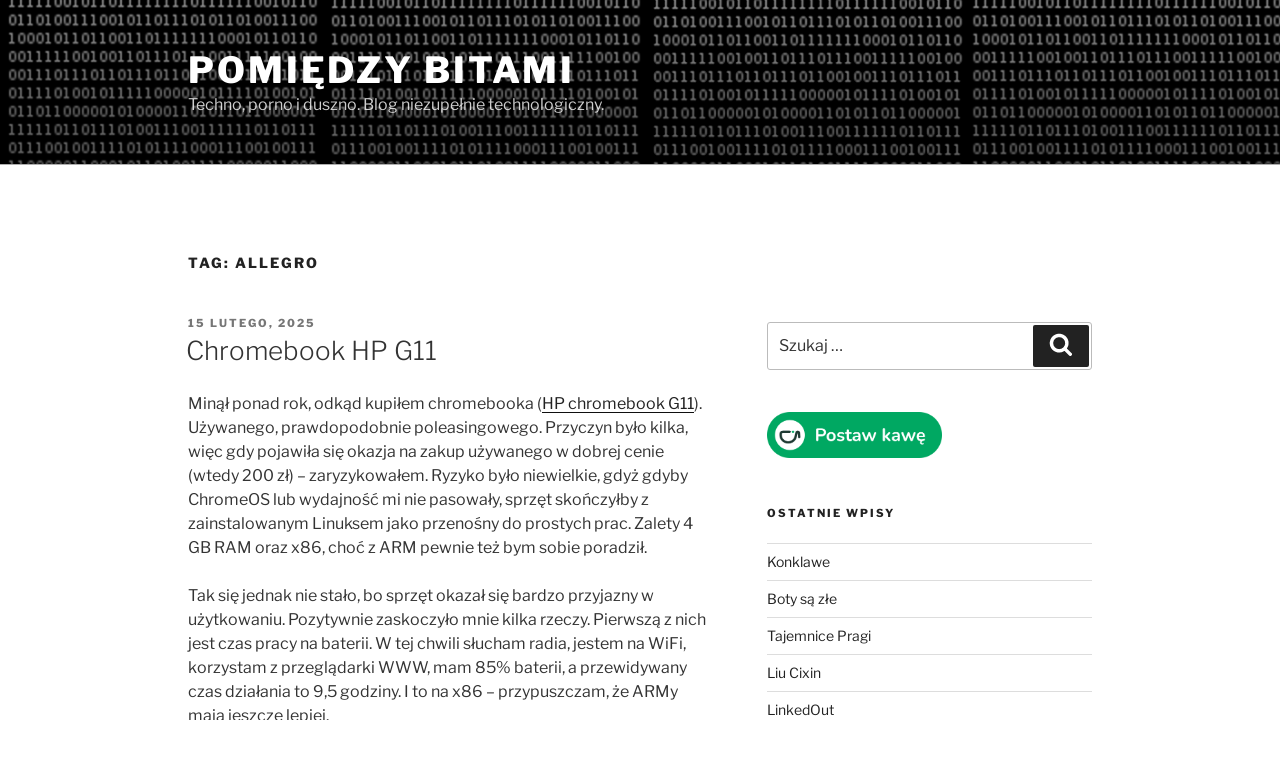

--- FILE ---
content_type: text/html; charset=UTF-8
request_url: https://zakr.es/blog/tag/allegro/
body_size: 41075
content:
<!DOCTYPE html>
<html lang="pl-PL" class="no-js no-svg">
<head>
<meta charset="UTF-8">
<meta name="viewport" content="width=device-width, initial-scale=1.0">
<link rel="profile" href="https://gmpg.org/xfn/11">

<script>
(function(html){html.className = html.className.replace(/\bno-js\b/,'js')})(document.documentElement);
//# sourceURL=twentyseventeen_javascript_detection
</script>
<meta name='robots' content='index, follow, max-image-preview:large, max-snippet:-1, max-video-preview:-1' />

	<!-- This site is optimized with the Yoast SEO plugin v26.8 - https://yoast.com/product/yoast-seo-wordpress/ -->
	<title>Archiwa: allegro - Pomiędzy bitami</title>
	<link rel="canonical" href="https://zakr.es/blog/tag/allegro/" />
	<link rel="next" href="https://zakr.es/blog/tag/allegro/page/2/" />
	<meta property="og:locale" content="pl_PL" />
	<meta property="og:type" content="article" />
	<meta property="og:title" content="Archiwa: allegro - Pomiędzy bitami" />
	<meta property="og:url" content="https://zakr.es/blog/tag/allegro/" />
	<meta property="og:site_name" content="Pomiędzy bitami" />
	<meta name="twitter:card" content="summary_large_image" />
	<script type="application/ld+json" class="yoast-schema-graph">{"@context":"https://schema.org","@graph":[{"@type":"CollectionPage","@id":"https://zakr.es/blog/tag/allegro/","url":"https://zakr.es/blog/tag/allegro/","name":"Archiwa: allegro - Pomiędzy bitami","isPartOf":{"@id":"https://zakr.es/blog/#website"},"breadcrumb":{"@id":"https://zakr.es/blog/tag/allegro/#breadcrumb"},"inLanguage":"pl-PL"},{"@type":"BreadcrumbList","@id":"https://zakr.es/blog/tag/allegro/#breadcrumb","itemListElement":[{"@type":"ListItem","position":1,"name":"Blog","item":"https://zakr.es/blog/"},{"@type":"ListItem","position":2,"name":"allegro"}]},{"@type":"WebSite","@id":"https://zakr.es/blog/#website","url":"https://zakr.es/blog/","name":"Pomiędzy bitami","description":"Techno, porno i duszno. Blog niezupełnie technologiczny.","publisher":{"@id":"https://zakr.es/blog/#/schema/person/8ef9c686c6a17e550663a4a6941f8490"},"potentialAction":[{"@type":"SearchAction","target":{"@type":"EntryPoint","urlTemplate":"https://zakr.es/blog/?s={search_term_string}"},"query-input":{"@type":"PropertyValueSpecification","valueRequired":true,"valueName":"search_term_string"}}],"inLanguage":"pl-PL"},{"@type":["Person","Organization"],"@id":"https://zakr.es/blog/#/schema/person/8ef9c686c6a17e550663a4a6941f8490","name":"rozie","image":{"@type":"ImageObject","inLanguage":"pl-PL","@id":"https://zakr.es/blog/#/schema/person/image/","url":"https://secure.gravatar.com/avatar/18675cce41ad58f3df564f544b7b3b9bb926682101c253d4d12d16fb6bfeafbb?s=96&d=mm&r=g","contentUrl":"https://secure.gravatar.com/avatar/18675cce41ad58f3df564f544b7b3b9bb926682101c253d4d12d16fb6bfeafbb?s=96&d=mm&r=g","caption":"rozie"},"logo":{"@id":"https://zakr.es/blog/#/schema/person/image/"}}]}</script>
	<!-- / Yoast SEO plugin. -->


<link rel='dns-prefetch' href='//hcaptcha.com' />
<link rel="alternate" type="application/rss+xml" title="Pomiędzy bitami &raquo; Kanał z wpisami" href="https://zakr.es/blog/feed/" />
<link rel="alternate" type="application/rss+xml" title="Pomiędzy bitami &raquo; Kanał z komentarzami" href="https://zakr.es/blog/comments/feed/" />
<link rel="alternate" type="application/rss+xml" title="Pomiędzy bitami &raquo; Kanał z wpisami otagowanymi jako allegro" href="https://zakr.es/blog/tag/allegro/feed/" />
<style id='wp-img-auto-sizes-contain-inline-css'>img:is([sizes=auto i],[sizes^="auto," i]){contain-intrinsic-size:3000px 1500px}</style>
<style id='wp-emoji-styles-inline-css'>img.wp-smiley,img.emoji{display:inline!important;border:none!important;box-shadow:none!important;height:1em!important;width:1em!important;margin:0 0.07em!important;vertical-align:-0.1em!important;background:none!important;padding:0!important}</style>
<style id='wp-block-library-inline-css'>:root{--wp-block-synced-color:#7a00df;--wp-block-synced-color--rgb:122,0,223;--wp-bound-block-color:var(--wp-block-synced-color);--wp-editor-canvas-background:#ddd;--wp-admin-theme-color:#007cba;--wp-admin-theme-color--rgb:0,124,186;--wp-admin-theme-color-darker-10:#006ba1;--wp-admin-theme-color-darker-10--rgb:0,107,160.5;--wp-admin-theme-color-darker-20:#005a87;--wp-admin-theme-color-darker-20--rgb:0,90,135;--wp-admin-border-width-focus:2px}@media (min-resolution:192dpi){:root{--wp-admin-border-width-focus:1.5px}}.wp-element-button{cursor:pointer}:root .has-very-light-gray-background-color{background-color:#eee}:root .has-very-dark-gray-background-color{background-color:#313131}:root .has-very-light-gray-color{color:#eee}:root .has-very-dark-gray-color{color:#313131}:root .has-vivid-green-cyan-to-vivid-cyan-blue-gradient-background{background:linear-gradient(135deg,#00d084,#0693e3)}:root .has-purple-crush-gradient-background{background:linear-gradient(135deg,#34e2e4,#4721fb 50%,#ab1dfe)}:root .has-hazy-dawn-gradient-background{background:linear-gradient(135deg,#faaca8,#dad0ec)}:root .has-subdued-olive-gradient-background{background:linear-gradient(135deg,#fafae1,#67a671)}:root .has-atomic-cream-gradient-background{background:linear-gradient(135deg,#fdd79a,#004a59)}:root .has-nightshade-gradient-background{background:linear-gradient(135deg,#330968,#31cdcf)}:root .has-midnight-gradient-background{background:linear-gradient(135deg,#020381,#2874fc)}:root{--wp--preset--font-size--normal:16px;--wp--preset--font-size--huge:42px}.has-regular-font-size{font-size:1em}.has-larger-font-size{font-size:2.625em}.has-normal-font-size{font-size:var(--wp--preset--font-size--normal)}.has-huge-font-size{font-size:var(--wp--preset--font-size--huge)}.has-text-align-center{text-align:center}.has-text-align-left{text-align:left}.has-text-align-right{text-align:right}.has-fit-text{white-space:nowrap!important}#end-resizable-editor-section{display:none}.aligncenter{clear:both}.items-justified-left{justify-content:flex-start}.items-justified-center{justify-content:center}.items-justified-right{justify-content:flex-end}.items-justified-space-between{justify-content:space-between}.screen-reader-text{border:0;clip-path:inset(50%);height:1px;margin:-1px;overflow:hidden;padding:0;position:absolute;width:1px;word-wrap:normal!important}.screen-reader-text:focus{background-color:#ddd;clip-path:none;color:#444;display:block;font-size:1em;height:auto;left:5px;line-height:normal;padding:15px 23px 14px;text-decoration:none;top:5px;width:auto;z-index:100000}html :where(.has-border-color){border-style:solid}html :where([style*=border-top-color]){border-top-style:solid}html :where([style*=border-right-color]){border-right-style:solid}html :where([style*=border-bottom-color]){border-bottom-style:solid}html :where([style*=border-left-color]){border-left-style:solid}html :where([style*=border-width]){border-style:solid}html :where([style*=border-top-width]){border-top-style:solid}html :where([style*=border-right-width]){border-right-style:solid}html :where([style*=border-bottom-width]){border-bottom-style:solid}html :where([style*=border-left-width]){border-left-style:solid}html :where(img[class*=wp-image-]){height:auto;max-width:100%}:where(figure){margin:0 0 1em}html :where(.is-position-sticky){--wp-admin--admin-bar--position-offset:var(--wp-admin--admin-bar--height,0px)}@media screen and (max-width:600px){html :where(.is-position-sticky){--wp-admin--admin-bar--position-offset:0px}}</style><style id='wp-block-heading-inline-css'>h1:where(.wp-block-heading).has-background,h2:where(.wp-block-heading).has-background,h3:where(.wp-block-heading).has-background,h4:where(.wp-block-heading).has-background,h5:where(.wp-block-heading).has-background,h6:where(.wp-block-heading).has-background{padding:1.25em 2.375em}h1.has-text-align-left[style*=writing-mode]:where([style*=vertical-lr]),h1.has-text-align-right[style*=writing-mode]:where([style*=vertical-rl]),h2.has-text-align-left[style*=writing-mode]:where([style*=vertical-lr]),h2.has-text-align-right[style*=writing-mode]:where([style*=vertical-rl]),h3.has-text-align-left[style*=writing-mode]:where([style*=vertical-lr]),h3.has-text-align-right[style*=writing-mode]:where([style*=vertical-rl]),h4.has-text-align-left[style*=writing-mode]:where([style*=vertical-lr]),h4.has-text-align-right[style*=writing-mode]:where([style*=vertical-rl]),h5.has-text-align-left[style*=writing-mode]:where([style*=vertical-lr]),h5.has-text-align-right[style*=writing-mode]:where([style*=vertical-rl]),h6.has-text-align-left[style*=writing-mode]:where([style*=vertical-lr]),h6.has-text-align-right[style*=writing-mode]:where([style*=vertical-rl]){rotate:180deg}</style>
<style id='wp-block-image-inline-css'>.wp-block-image>a,.wp-block-image>figure>a{display:inline-block}.wp-block-image img{box-sizing:border-box;height:auto;max-width:100%;vertical-align:bottom}@media not (prefers-reduced-motion){.wp-block-image img.hide{visibility:hidden}.wp-block-image img.show{animation:show-content-image .4s}}.wp-block-image[style*=border-radius] img,.wp-block-image[style*=border-radius]>a{border-radius:inherit}.wp-block-image.has-custom-border img{box-sizing:border-box}.wp-block-image.aligncenter{text-align:center}.wp-block-image.alignfull>a,.wp-block-image.alignwide>a{width:100%}.wp-block-image.alignfull img,.wp-block-image.alignwide img{height:auto;width:100%}.wp-block-image .aligncenter,.wp-block-image .alignleft,.wp-block-image .alignright,.wp-block-image.aligncenter,.wp-block-image.alignleft,.wp-block-image.alignright{display:table}.wp-block-image .aligncenter>figcaption,.wp-block-image .alignleft>figcaption,.wp-block-image .alignright>figcaption,.wp-block-image.aligncenter>figcaption,.wp-block-image.alignleft>figcaption,.wp-block-image.alignright>figcaption{caption-side:bottom;display:table-caption}.wp-block-image .alignleft{float:left;margin:.5em 1em .5em 0}.wp-block-image .alignright{float:right;margin:.5em 0 .5em 1em}.wp-block-image .aligncenter{margin-left:auto;margin-right:auto}.wp-block-image :where(figcaption){margin-bottom:1em;margin-top:.5em}.wp-block-image.is-style-circle-mask img{border-radius:9999px}@supports ((-webkit-mask-image:none) or (mask-image:none)) or (-webkit-mask-image:none){.wp-block-image.is-style-circle-mask img{border-radius:0;-webkit-mask-image:url('data:image/svg+xml;utf8,<svg viewBox="0 0 100 100" xmlns="http://www.w3.org/2000/svg"><circle cx="50" cy="50" r="50"/></svg>');mask-image:url('data:image/svg+xml;utf8,<svg viewBox="0 0 100 100" xmlns="http://www.w3.org/2000/svg"><circle cx="50" cy="50" r="50"/></svg>');mask-mode:alpha;-webkit-mask-position:center;mask-position:center;-webkit-mask-repeat:no-repeat;mask-repeat:no-repeat;-webkit-mask-size:contain;mask-size:contain}}:root :where(.wp-block-image.is-style-rounded img,.wp-block-image .is-style-rounded img){border-radius:9999px}.wp-block-image figure{margin:0}.wp-lightbox-container{display:flex;flex-direction:column;position:relative}.wp-lightbox-container img{cursor:zoom-in}.wp-lightbox-container img:hover+button{opacity:1}.wp-lightbox-container button{align-items:center;backdrop-filter:blur(16px) saturate(180%);background-color:#5a5a5a40;border:none;border-radius:4px;cursor:zoom-in;display:flex;height:20px;justify-content:center;opacity:0;padding:0;position:absolute;right:16px;text-align:center;top:16px;width:20px;z-index:100}@media not (prefers-reduced-motion){.wp-lightbox-container button{transition:opacity .2s ease}}.wp-lightbox-container button:focus-visible{outline:3px auto #5a5a5a40;outline:3px auto -webkit-focus-ring-color;outline-offset:3px}.wp-lightbox-container button:hover{cursor:pointer;opacity:1}.wp-lightbox-container button:focus{opacity:1}.wp-lightbox-container button:focus,.wp-lightbox-container button:hover,.wp-lightbox-container button:not(:hover):not(:active):not(.has-background){background-color:#5a5a5a40;border:none}.wp-lightbox-overlay{box-sizing:border-box;cursor:zoom-out;height:100vh;left:0;overflow:hidden;position:fixed;top:0;visibility:hidden;width:100%;z-index:100000}.wp-lightbox-overlay .close-button{align-items:center;cursor:pointer;display:flex;justify-content:center;min-height:40px;min-width:40px;padding:0;position:absolute;right:calc(env(safe-area-inset-right) + 16px);top:calc(env(safe-area-inset-top) + 16px);z-index:5000000}.wp-lightbox-overlay .close-button:focus,.wp-lightbox-overlay .close-button:hover,.wp-lightbox-overlay .close-button:not(:hover):not(:active):not(.has-background){background:none;border:none}.wp-lightbox-overlay .lightbox-image-container{height:var(--wp--lightbox-container-height);left:50%;overflow:hidden;position:absolute;top:50%;transform:translate(-50%,-50%);transform-origin:top left;width:var(--wp--lightbox-container-width);z-index:9999999999}.wp-lightbox-overlay .wp-block-image{align-items:center;box-sizing:border-box;display:flex;height:100%;justify-content:center;margin:0;position:relative;transform-origin:0 0;width:100%;z-index:3000000}.wp-lightbox-overlay .wp-block-image img{height:var(--wp--lightbox-image-height);min-height:var(--wp--lightbox-image-height);min-width:var(--wp--lightbox-image-width);width:var(--wp--lightbox-image-width)}.wp-lightbox-overlay .wp-block-image figcaption{display:none}.wp-lightbox-overlay button{background:none;border:none}.wp-lightbox-overlay .scrim{background-color:#fff;height:100%;opacity:.9;position:absolute;width:100%;z-index:2000000}.wp-lightbox-overlay.active{visibility:visible}@media not (prefers-reduced-motion){.wp-lightbox-overlay.active{animation:turn-on-visibility .25s both}.wp-lightbox-overlay.active img{animation:turn-on-visibility .35s both}.wp-lightbox-overlay.show-closing-animation:not(.active){animation:turn-off-visibility .35s both}.wp-lightbox-overlay.show-closing-animation:not(.active) img{animation:turn-off-visibility .25s both}.wp-lightbox-overlay.zoom.active{animation:none;opacity:1;visibility:visible}.wp-lightbox-overlay.zoom.active .lightbox-image-container{animation:lightbox-zoom-in .4s}.wp-lightbox-overlay.zoom.active .lightbox-image-container img{animation:none}.wp-lightbox-overlay.zoom.active .scrim{animation:turn-on-visibility .4s forwards}.wp-lightbox-overlay.zoom.show-closing-animation:not(.active){animation:none}.wp-lightbox-overlay.zoom.show-closing-animation:not(.active) .lightbox-image-container{animation:lightbox-zoom-out .4s}.wp-lightbox-overlay.zoom.show-closing-animation:not(.active) .lightbox-image-container img{animation:none}.wp-lightbox-overlay.zoom.show-closing-animation:not(.active) .scrim{animation:turn-off-visibility .4s forwards}}@keyframes show-content-image{0%{visibility:hidden}99%{visibility:hidden}to{visibility:visible}}@keyframes turn-on-visibility{0%{opacity:0}to{opacity:1}}@keyframes turn-off-visibility{0%{opacity:1;visibility:visible}99%{opacity:0;visibility:visible}to{opacity:0;visibility:hidden}}@keyframes lightbox-zoom-in{0%{transform:translate(calc((-100vw + var(--wp--lightbox-scrollbar-width))/2 + var(--wp--lightbox-initial-left-position)),calc(-50vh + var(--wp--lightbox-initial-top-position))) scale(var(--wp--lightbox-scale))}to{transform:translate(-50%,-50%) scale(1)}}@keyframes lightbox-zoom-out{0%{transform:translate(-50%,-50%) scale(1);visibility:visible}99%{visibility:visible}to{transform:translate(calc((-100vw + var(--wp--lightbox-scrollbar-width))/2 + var(--wp--lightbox-initial-left-position)),calc(-50vh + var(--wp--lightbox-initial-top-position))) scale(var(--wp--lightbox-scale));visibility:hidden}}</style>
<style id='wp-block-image-theme-inline-css'>:root :where(.wp-block-image figcaption){color:#555;font-size:13px;text-align:center}.is-dark-theme :root :where(.wp-block-image figcaption){color:#ffffffa6}.wp-block-image{margin:0 0 1em}</style>
<style id='wp-block-paragraph-inline-css'>.is-small-text{font-size:.875em}.is-regular-text{font-size:1em}.is-large-text{font-size:2.25em}.is-larger-text{font-size:3em}.has-drop-cap:not(:focus):first-letter{float:left;font-size:8.4em;font-style:normal;font-weight:100;line-height:.68;margin:.05em .1em 0 0;text-transform:uppercase}body.rtl .has-drop-cap:not(:focus):first-letter{float:none;margin-left:.1em}p.has-drop-cap.has-background{overflow:hidden}:root :where(p.has-background){padding:1.25em 2.375em}:where(p.has-text-color:not(.has-link-color)) a{color:inherit}p.has-text-align-left[style*="writing-mode:vertical-lr"],p.has-text-align-right[style*="writing-mode:vertical-rl"]{rotate:180deg}</style>
<style id='global-styles-inline-css'>:root{--wp--preset--aspect-ratio--square:1;--wp--preset--aspect-ratio--4-3:4/3;--wp--preset--aspect-ratio--3-4:3/4;--wp--preset--aspect-ratio--3-2:3/2;--wp--preset--aspect-ratio--2-3:2/3;--wp--preset--aspect-ratio--16-9:16/9;--wp--preset--aspect-ratio--9-16:9/16;--wp--preset--color--black:#000000;--wp--preset--color--cyan-bluish-gray:#abb8c3;--wp--preset--color--white:#ffffff;--wp--preset--color--pale-pink:#f78da7;--wp--preset--color--vivid-red:#cf2e2e;--wp--preset--color--luminous-vivid-orange:#ff6900;--wp--preset--color--luminous-vivid-amber:#fcb900;--wp--preset--color--light-green-cyan:#7bdcb5;--wp--preset--color--vivid-green-cyan:#00d084;--wp--preset--color--pale-cyan-blue:#8ed1fc;--wp--preset--color--vivid-cyan-blue:#0693e3;--wp--preset--color--vivid-purple:#9b51e0;--wp--preset--gradient--vivid-cyan-blue-to-vivid-purple:linear-gradient(135deg,rgb(6,147,227) 0%,rgb(155,81,224) 100%);--wp--preset--gradient--light-green-cyan-to-vivid-green-cyan:linear-gradient(135deg,rgb(122,220,180) 0%,rgb(0,208,130) 100%);--wp--preset--gradient--luminous-vivid-amber-to-luminous-vivid-orange:linear-gradient(135deg,rgb(252,185,0) 0%,rgb(255,105,0) 100%);--wp--preset--gradient--luminous-vivid-orange-to-vivid-red:linear-gradient(135deg,rgb(255,105,0) 0%,rgb(207,46,46) 100%);--wp--preset--gradient--very-light-gray-to-cyan-bluish-gray:linear-gradient(135deg,rgb(238,238,238) 0%,rgb(169,184,195) 100%);--wp--preset--gradient--cool-to-warm-spectrum:linear-gradient(135deg,rgb(74,234,220) 0%,rgb(151,120,209) 20%,rgb(207,42,186) 40%,rgb(238,44,130) 60%,rgb(251,105,98) 80%,rgb(254,248,76) 100%);--wp--preset--gradient--blush-light-purple:linear-gradient(135deg,rgb(255,206,236) 0%,rgb(152,150,240) 100%);--wp--preset--gradient--blush-bordeaux:linear-gradient(135deg,rgb(254,205,165) 0%,rgb(254,45,45) 50%,rgb(107,0,62) 100%);--wp--preset--gradient--luminous-dusk:linear-gradient(135deg,rgb(255,203,112) 0%,rgb(199,81,192) 50%,rgb(65,88,208) 100%);--wp--preset--gradient--pale-ocean:linear-gradient(135deg,rgb(255,245,203) 0%,rgb(182,227,212) 50%,rgb(51,167,181) 100%);--wp--preset--gradient--electric-grass:linear-gradient(135deg,rgb(202,248,128) 0%,rgb(113,206,126) 100%);--wp--preset--gradient--midnight:linear-gradient(135deg,rgb(2,3,129) 0%,rgb(40,116,252) 100%);--wp--preset--font-size--small:13px;--wp--preset--font-size--medium:20px;--wp--preset--font-size--large:36px;--wp--preset--font-size--x-large:42px;--wp--preset--spacing--20:0.44rem;--wp--preset--spacing--30:0.67rem;--wp--preset--spacing--40:1rem;--wp--preset--spacing--50:1.5rem;--wp--preset--spacing--60:2.25rem;--wp--preset--spacing--70:3.38rem;--wp--preset--spacing--80:5.06rem;--wp--preset--shadow--natural:6px 6px 9px rgba(0, 0, 0, 0.2);--wp--preset--shadow--deep:12px 12px 50px rgba(0, 0, 0, 0.4);--wp--preset--shadow--sharp:6px 6px 0px rgba(0, 0, 0, 0.2);--wp--preset--shadow--outlined:6px 6px 0px -3px rgb(255, 255, 255), 6px 6px rgb(0, 0, 0);--wp--preset--shadow--crisp:6px 6px 0px rgb(0, 0, 0)}:where(.is-layout-flex){gap:.5em}:where(.is-layout-grid){gap:.5em}body .is-layout-flex{display:flex}.is-layout-flex{flex-wrap:wrap;align-items:center}.is-layout-flex>:is(*,div){margin:0}body .is-layout-grid{display:grid}.is-layout-grid>:is(*,div){margin:0}:where(.wp-block-columns.is-layout-flex){gap:2em}:where(.wp-block-columns.is-layout-grid){gap:2em}:where(.wp-block-post-template.is-layout-flex){gap:1.25em}:where(.wp-block-post-template.is-layout-grid){gap:1.25em}.has-black-color{color:var(--wp--preset--color--black)!important}.has-cyan-bluish-gray-color{color:var(--wp--preset--color--cyan-bluish-gray)!important}.has-white-color{color:var(--wp--preset--color--white)!important}.has-pale-pink-color{color:var(--wp--preset--color--pale-pink)!important}.has-vivid-red-color{color:var(--wp--preset--color--vivid-red)!important}.has-luminous-vivid-orange-color{color:var(--wp--preset--color--luminous-vivid-orange)!important}.has-luminous-vivid-amber-color{color:var(--wp--preset--color--luminous-vivid-amber)!important}.has-light-green-cyan-color{color:var(--wp--preset--color--light-green-cyan)!important}.has-vivid-green-cyan-color{color:var(--wp--preset--color--vivid-green-cyan)!important}.has-pale-cyan-blue-color{color:var(--wp--preset--color--pale-cyan-blue)!important}.has-vivid-cyan-blue-color{color:var(--wp--preset--color--vivid-cyan-blue)!important}.has-vivid-purple-color{color:var(--wp--preset--color--vivid-purple)!important}.has-black-background-color{background-color:var(--wp--preset--color--black)!important}.has-cyan-bluish-gray-background-color{background-color:var(--wp--preset--color--cyan-bluish-gray)!important}.has-white-background-color{background-color:var(--wp--preset--color--white)!important}.has-pale-pink-background-color{background-color:var(--wp--preset--color--pale-pink)!important}.has-vivid-red-background-color{background-color:var(--wp--preset--color--vivid-red)!important}.has-luminous-vivid-orange-background-color{background-color:var(--wp--preset--color--luminous-vivid-orange)!important}.has-luminous-vivid-amber-background-color{background-color:var(--wp--preset--color--luminous-vivid-amber)!important}.has-light-green-cyan-background-color{background-color:var(--wp--preset--color--light-green-cyan)!important}.has-vivid-green-cyan-background-color{background-color:var(--wp--preset--color--vivid-green-cyan)!important}.has-pale-cyan-blue-background-color{background-color:var(--wp--preset--color--pale-cyan-blue)!important}.has-vivid-cyan-blue-background-color{background-color:var(--wp--preset--color--vivid-cyan-blue)!important}.has-vivid-purple-background-color{background-color:var(--wp--preset--color--vivid-purple)!important}.has-black-border-color{border-color:var(--wp--preset--color--black)!important}.has-cyan-bluish-gray-border-color{border-color:var(--wp--preset--color--cyan-bluish-gray)!important}.has-white-border-color{border-color:var(--wp--preset--color--white)!important}.has-pale-pink-border-color{border-color:var(--wp--preset--color--pale-pink)!important}.has-vivid-red-border-color{border-color:var(--wp--preset--color--vivid-red)!important}.has-luminous-vivid-orange-border-color{border-color:var(--wp--preset--color--luminous-vivid-orange)!important}.has-luminous-vivid-amber-border-color{border-color:var(--wp--preset--color--luminous-vivid-amber)!important}.has-light-green-cyan-border-color{border-color:var(--wp--preset--color--light-green-cyan)!important}.has-vivid-green-cyan-border-color{border-color:var(--wp--preset--color--vivid-green-cyan)!important}.has-pale-cyan-blue-border-color{border-color:var(--wp--preset--color--pale-cyan-blue)!important}.has-vivid-cyan-blue-border-color{border-color:var(--wp--preset--color--vivid-cyan-blue)!important}.has-vivid-purple-border-color{border-color:var(--wp--preset--color--vivid-purple)!important}.has-vivid-cyan-blue-to-vivid-purple-gradient-background{background:var(--wp--preset--gradient--vivid-cyan-blue-to-vivid-purple)!important}.has-light-green-cyan-to-vivid-green-cyan-gradient-background{background:var(--wp--preset--gradient--light-green-cyan-to-vivid-green-cyan)!important}.has-luminous-vivid-amber-to-luminous-vivid-orange-gradient-background{background:var(--wp--preset--gradient--luminous-vivid-amber-to-luminous-vivid-orange)!important}.has-luminous-vivid-orange-to-vivid-red-gradient-background{background:var(--wp--preset--gradient--luminous-vivid-orange-to-vivid-red)!important}.has-very-light-gray-to-cyan-bluish-gray-gradient-background{background:var(--wp--preset--gradient--very-light-gray-to-cyan-bluish-gray)!important}.has-cool-to-warm-spectrum-gradient-background{background:var(--wp--preset--gradient--cool-to-warm-spectrum)!important}.has-blush-light-purple-gradient-background{background:var(--wp--preset--gradient--blush-light-purple)!important}.has-blush-bordeaux-gradient-background{background:var(--wp--preset--gradient--blush-bordeaux)!important}.has-luminous-dusk-gradient-background{background:var(--wp--preset--gradient--luminous-dusk)!important}.has-pale-ocean-gradient-background{background:var(--wp--preset--gradient--pale-ocean)!important}.has-electric-grass-gradient-background{background:var(--wp--preset--gradient--electric-grass)!important}.has-midnight-gradient-background{background:var(--wp--preset--gradient--midnight)!important}.has-small-font-size{font-size:var(--wp--preset--font-size--small)!important}.has-medium-font-size{font-size:var(--wp--preset--font-size--medium)!important}.has-large-font-size{font-size:var(--wp--preset--font-size--large)!important}.has-x-large-font-size{font-size:var(--wp--preset--font-size--x-large)!important}</style>

<style id='classic-theme-styles-inline-css'>/*! This file is auto-generated */
.wp-block-button__link{color:#fff;background-color:#32373c;border-radius:9999px;box-shadow:none;text-decoration:none;padding:calc(.667em + 2px) calc(1.333em + 2px);font-size:1.125em}.wp-block-file__button{background:#32373c;color:#fff;text-decoration:none}</style>
<link rel='stylesheet' id='wpacu-combined-css-head-1' href='https://zakr.es/blog/wp-content/cache/asset-cleanup/css/head-aa700429fc986809c9b2c0994ba8d97391d86e6b.css' type='text/css' media='all' />
<style   data-wpacu-inline-css-file='1'>
/*!/wp-content/plugins/subscribe-to-comments-reloaded/includes/css/stcr-style.css*/.stcr-pagination-links{display:flex;flex-wrap:wrap}.stcr-pagination-links .stcr-page-link{display:block;padding:5px 15px;margin-left:-1px;border:1px solid #eaeaea}.stcr-pagination-links .stcr-page-link:first-child{border-top-left-radius:5px;border-bottom-left-radius:5px}.stcr-pagination-links .stcr-page-link:last-child{border-top-right-radius:5px;border-bottom-right-radius:5px}
</style>



<script src="https://zakr.es/blog/wp-content/plugins/jquery-updater/js/jquery-4.0.0.min.js?ver=4.0.0" id="jquery-core-js"></script>
<script src="https://zakr.es/blog/wp-content/plugins/jquery-updater/js/jquery-migrate-3.6.0.min.js?ver=3.6.0" id="jquery-migrate-js"></script>
<script id="twentyseventeen-global-js-extra">
var twentyseventeenScreenReaderText = {"quote":"\u003Csvg class=\"icon icon-quote-right\" aria-hidden=\"true\" role=\"img\"\u003E \u003Cuse href=\"#icon-quote-right\" xlink:href=\"#icon-quote-right\"\u003E\u003C/use\u003E \u003C/svg\u003E"};
//# sourceURL=twentyseventeen-global-js-extra
</script>
<script src="https://zakr.es/blog/wp-content/themes/twentyseventeen/assets/js/global.js?ver=20211130" id="twentyseventeen-global-js" defer data-wp-strategy="defer"></script>
<link rel="EditURI" type="application/rsd+xml" title="RSD" href="https://zakr.es/blog/xmlrpc.php?rsd" />
<style>.h-captcha{position:relative;display:block;margin-bottom:2rem;padding:0;clear:both}.h-captcha[data-size="normal"]{width:302px;height:76px}.h-captcha[data-size="compact"]{width:158px;height:138px}.h-captcha[data-size="invisible"]{display:none}.h-captcha iframe{z-index:1}.h-captcha::before{content:"";display:block;position:absolute;top:0;left:0;background:url(https://zakr.es/blog/wp-content/plugins/hcaptcha-for-forms-and-more/assets/images/hcaptcha-div-logo.svg) no-repeat;border:1px solid #fff0;border-radius:4px;box-sizing:border-box}.h-captcha::after{content:"The hCaptcha loading is delayed until user interaction.";font-family:-apple-system,system-ui,BlinkMacSystemFont,"Segoe UI",Roboto,Oxygen,Ubuntu,"Helvetica Neue",Arial,sans-serif;font-size:10px;font-weight:500;position:absolute;top:0;bottom:0;left:0;right:0;box-sizing:border-box;color:#bf1722;opacity:0}.h-captcha:not(:has(iframe))::after{animation:hcap-msg-fade-in .3s ease forwards;animation-delay:2s}.h-captcha:has(iframe)::after{animation:none;opacity:0}@keyframes hcap-msg-fade-in{to{opacity:1}}.h-captcha[data-size="normal"]::before{width:302px;height:76px;background-position:93.8% 28%}.h-captcha[data-size="normal"]::after{width:302px;height:76px;display:flex;flex-wrap:wrap;align-content:center;line-height:normal;padding:0 75px 0 10px}.h-captcha[data-size="compact"]::before{width:158px;height:138px;background-position:49.9% 78.8%}.h-captcha[data-size="compact"]::after{width:158px;height:138px;text-align:center;line-height:normal;padding:24px 10px 10px 10px}.h-captcha[data-theme="light"]::before,body.is-light-theme .h-captcha[data-theme="auto"]::before,.h-captcha[data-theme="auto"]::before{background-color:#fafafa;border:1px solid #e0e0e0}.h-captcha[data-theme="dark"]::before,body.is-dark-theme .h-captcha[data-theme="auto"]::before,html.wp-dark-mode-active .h-captcha[data-theme="auto"]::before,html.drdt-dark-mode .h-captcha[data-theme="auto"]::before{background-image:url(https://zakr.es/blog/wp-content/plugins/hcaptcha-for-forms-and-more/assets/images/hcaptcha-div-logo-white.svg);background-repeat:no-repeat;background-color:#333;border:1px solid #f5f5f5}@media (prefers-color-scheme:dark){.h-captcha[data-theme="auto"]::before{background-image:url(https://zakr.es/blog/wp-content/plugins/hcaptcha-for-forms-and-more/assets/images/hcaptcha-div-logo-white.svg);background-repeat:no-repeat;background-color:#333;border:1px solid #f5f5f5}}.h-captcha[data-theme="custom"]::before{background-color:initial}.h-captcha[data-size="invisible"]::before,.h-captcha[data-size="invisible"]::after{display:none}.h-captcha iframe{position:relative}div[style*="z-index: 2147483647"] div[style*="border-width: 11px"][style*="position: absolute"][style*="pointer-events: none"]{border-style:none}</style>
<style>.recentcomments a{display:inline!important;padding:0!important;margin:0!important}</style></head>

<body class="archive tag tag-allegro tag-37 wp-embed-responsive wp-theme-twentyseventeen hfeed has-header-image has-sidebar page-two-column colors-light">
<div id="page" class="site">
	<a class="skip-link screen-reader-text" href="#content">
		Przejdź do treści	</a>

	<header id="masthead" class="site-header">

		<div class="custom-header">

		<div class="custom-header-media">
			<div id="wp-custom-header" class="wp-custom-header"><img src="https://zakr.es/blog/wp-content/uploads/2020/08/background2.png" width="1407" height="252" alt="" srcset="https://zakr.es/blog/wp-content/uploads/2020/08/background2.png 1407w, https://zakr.es/blog/wp-content/uploads/2020/08/background2-300x54.png 300w, https://zakr.es/blog/wp-content/uploads/2020/08/background2-1024x183.png 1024w, https://zakr.es/blog/wp-content/uploads/2020/08/background2-768x138.png 768w" sizes="(max-width: 767px) 200vw, 100vw" decoding="async" fetchpriority="high" /></div>		</div>

	<div class="site-branding">
	<div class="wrap">

		
		<div class="site-branding-text">
							<p class="site-title"><a href="https://zakr.es/blog/" rel="home" >Pomiędzy bitami</a></p>
								<p class="site-description">Techno, porno i duszno. Blog niezupełnie technologiczny.</p>
					</div><!-- .site-branding-text -->

		
	</div><!-- .wrap -->
</div><!-- .site-branding -->

</div><!-- .custom-header -->

		
	</header><!-- #masthead -->

	
	<div class="site-content-contain">
		<div id="content" class="site-content">

<div class="wrap">

			<header class="page-header">
			<h1 class="page-title">Tag: <span>allegro</span></h1>		</header><!-- .page-header -->
	
	<div id="primary" class="content-area">
		<main id="main" class="site-main">

					
<article id="post-5625" class="post-5625 post type-post status-publish format-standard hentry category-inne tag-allegro tag-arm tag-google tag-laptop tag-linux tag-macos tag-sprzet">
		<header class="entry-header">
		<div class="entry-meta"><span class="screen-reader-text">Opublikowane w</span> <a href="https://zakr.es/blog/2025/02/chromebook-hp-g11/" rel="bookmark"><time class="entry-date published" datetime="2025-02-15T15:00:22+02:00">15 lutego, 2025</time><time class="updated" datetime="2025-02-15T15:00:24+02:00">15 lutego, 2025</time></a></div><!-- .entry-meta --><h2 class="entry-title"><a href="https://zakr.es/blog/2025/02/chromebook-hp-g11/" rel="bookmark">Chromebook HP G11</a></h2>	</header><!-- .entry-header -->

	
	<div class="entry-content">
		
<p>Minął ponad rok, odkąd kupiłem chromebooka (<a href="https://allegro.pl/oferta/hp-chromebook-11-g8-celeron-n4120-4gb-32g-emmc-chrome-os-14505338594?utm_medium=afiliacja&amp;utm_source=ctr_2&amp;utm_campaign=5577ac2f-259c-4855-a045-63033d86c7de&amp;utm_content=bdbd1170d456#">HP chromebook G11</a>). Używanego, prawdopodobnie poleasingowego. Przyczyn było kilka, więc gdy pojawiła się okazja na zakup używanego w dobrej cenie (wtedy 200 zł) &#8211; zaryzykowałem. Ryzyko było niewielkie, gdyż gdyby ChromeOS lub wydajność mi nie pasowały, sprzęt skończyłby z zainstalowanym Linuksem jako przenośny do prostych prac. Zalety 4 GB RAM oraz x86, choć z ARM pewnie też bym sobie poradził.</p>



<p>Tak się&nbsp;jednak nie stało, bo sprzęt okazał się&nbsp;bardzo przyjazny w użytkowaniu. Pozytywnie zaskoczyło mnie kilka rzeczy. Pierwszą z nich jest czas pracy na baterii. W tej chwili słucham radia, jestem na WiFi, korzystam z przeglądarki WWW, mam 85% baterii, a przewidywany czas działania to 9,5 godziny. I to na x86 &#8211; przypuszczam, że ARMy mają&nbsp;jeszcze lepiej.</p>



<p>Czas pracy nie ma większego znaczenia, gdy pracować się nie da. I tu kolejne pozytywne zaskoczenie. Nie tylko da się korzystać z WWW, ale jest to komfortowe, nic nie zwalnia. Nie mam porównania dla tego procesora z innymi systemami operacyjnymi, ale po sprzęcie z 4 GB RAM spodziewałem się nieco mniej. Czyli nie wiem czy jest to kwestia optymalizacji ChromeOS, czy sprzętu, ale efekt jest bardzo przyjemny.</p>



<p>Klawiatura jest komfortowa. Nieco obawiałem się, że tak mała przekątna ekranu będzie oznaczała małą, niewygodną klawiaturę. Ta jest w zasadzie pełnowymiarowa &#8211; nieco węższe są niektóre klawisze, w tym skrajne, natomiast litery i odstępy między nimi są normalnej wielkości &#8211; korzysta się komfortowo. Uwaga &#8211; w sprzedawanym sprzęcie klawiatura jest tzw. z naklejkami. Zrobione na tyle dobrze, że trzymają się po roku, a zauważyłem po paru miesiącach&#8230;</p>



<p>Touchpad &#8211; brak fizycznych klawiszy, czyli mamy sytuację podobną&nbsp;jak w sprzęcie Apple. Oczywiście touchpad jest mniejszy i gorszy, niż w makach, ale spokojnie daje się&nbsp;z niego korzystać i mam wrażenie, że jest lepszy niż w wielu laptopach. Choć&nbsp;ja raczej wolę mysz (także na maku). Niemniej i tu, i na maku mogę&nbsp;żyć&nbsp;bez niej.</p>



<p>No i na deser, coś&nbsp;dla użytkowników Linuksa czy też&nbsp;zwolenników konsoli. ChromeOS na wielu sprzętach umożliwia dostęp do wiersza poleceń, czyli tak zwanego terminala. Jednak niezupełnie tego w ChromeOS. Terminal to tak naprawdę&nbsp;osobny system (Debian, prznynajmniej domyślnie) w formie maszyny wirtualnej (kernel jest wspólny, podejrzewam okolice LXC). Świetna integracja między systemami &#8211; z poziomu ChromeOS mamy dostęp do dysku Linuksa, co umożliwia łatwe przenoszenie plików między systemami.</p>



<p>Kolejnym zaskoczeniem był fakt, że w &#8222;terminalu&#8221; działa nie tylko tryb tekstowy, ale i graficzny, w dodatku integrując się z serwerem okien ChromeOS. Czyli nie musimy instalować środowiska graficznego pod Linuksem, by skorzystać z dowolnych programów instalowanych pod Linuksem, typu Firefox czy Gimp. Przyznaję, że poste i wygodne.</p>



<p>Ogólnie korzystanie z chromebooka przywołuje u mnie skojarzenia z macOS &#8211; wszystko po prostu działa, jest dopracowane, liczba ustawień znacznie ograniczona, ale wystarczająca. I wszystko dopracowane. Na przykład regulacja jasności to także możliwość włączenia ciemnego motywu czy trybu nocnego (filtrowanie niebieskiego).</p>



<p>System uruchamia się&nbsp;błyskawicznie. Nie jest to praktycznie natychmiast, jak na maku, ale znacznie szybciej niż&nbsp;znane mi systemy pod kontrolą&nbsp;Linuksa czy Windows. Oczywiście mamy też&nbsp;możliwość integracji z całym ekosystemem, czyli usługami Google czy Android &#8211; ale nie jest to opcja z której korzystam.</p>



<p>Jest też&nbsp;inaczej niż wszędzie &#8211; własne skróty, własne klawisze. Trzeba czasem poszukać instrukcji, ale w sieci wszystko jest dobrze opisane, a liczba opcji jest niewielka. Zresztą, poznanie/dostęp do ekosystemu było dla mnie jednym z powodów zakupu. Ogólnie widać, że Google przyłożyło się&nbsp;do UI i UX i nie jest to po prostu tani sprzęt z Linuksem, tylko przemyślany projekt.</p>



<p>Podsumowując, jestem bardzo zadowolony. Używam do sieci, do pisania tekstów (np. ten wpis). Świetnie sprawdza się w pociągu. Jest dość pancerny, dość mały, a w razie czego to tylko 200 zł. Nie jest moim podstawowym sprzętem, mam osobne konta i nie mam na nim istotniejszych danych.</p>



<p>Pokazałem sprzęt paru znajomym, kupili (do różnych zastosowań, np. dla dzieci) i z tego co słyszałem, po pierwszych wrażeniach zadowoleni. Jeśli komuś nie przeszkadza mocna integracja z usługami Google, ChromeOS &#8211; polecam. Link (afiliacyjny) do sprzedawcy na Allegro, gdzie kupowałem na początku wpisu.</p>
	</div><!-- .entry-content -->

	
</article><!-- #post-5625 -->

<article id="post-5405" class="post-5405 post type-post status-publish format-standard hentry category-inne tag-allegro tag-dom tag-jezyk tag-miasto tag-srodowisko tag-zdrowie">
		<header class="entry-header">
		<div class="entry-meta"><span class="screen-reader-text">Opublikowane w</span> <a href="https://zakr.es/blog/2024/09/dobrze-czyli-zle/" rel="bookmark"><time class="entry-date published" datetime="2024-09-05T21:14:39+02:00">5 września, 2024</time><time class="updated" datetime="2024-09-05T21:14:40+02:00">5 września, 2024</time></a></div><!-- .entry-meta --><h2 class="entry-title"><a href="https://zakr.es/blog/2024/09/dobrze-czyli-zle/" rel="bookmark">Dobrze, czyli źle</a></h2>	</header><!-- .entry-header -->

	
	<div class="entry-content">
		
<p>Dziś będzie o zaklinaniu rzeczywistości słowami. Albo &#8211; patrząc z innej perspektywy &#8211; o systemowym oszukiwaniu ludzi przez&#8230; wszystkich. Chodzi o jakość powietrza w Polsce i tzw. <em>indeks jakości powietrza</em>. Ma on wiele czynników, ale dla uproszczenia skupię się wyłącznie na popularnych wskaźnikach PM2.5 i PM10, czyli ilości pyłów o określonej wielkości cząsteczek. Mierzy je w zasadzie wszystko, a pozostałe czynniki już raczej tylko specjalistyczny sprzęt.</p>



<p>Korzystają z tych wskaźników, czy to bezpośrednio, czy pośrednio, chyba wszyscy. Poczynając od producentów sprzętu filtrującego, przez państwowe normy jakości powietrza, po czujniki zamontowane na automatach Onebox Allegro, których jest całkiem sporo, zwłaszcza w większych miastach. No właśnie, pewnie nie wszyscy wiedzą, że można <a href="https://allegro.pl/kampania/one/znajdz-nas">wejść na stronę</a>, zlokalizować &#8222;paczkomat&#8221; Onebox w okolicy i sprawdzić, jaka jest aktualnie jakość powietrza w tym miejscu<sup>[1]</sup>. Po wybraniu szczegółów dostaniemy konkretne wartości poziomu zanieczyszczeń PM2.5 oraz PM10. Jeśli mamy w okolicy Onebox, to w zasadzie nie trzeba montować swojego czujnika<sup>[2]</sup>. Fajne, prawda?</p>



<p>No to sprawdzamy w którymś&nbsp;z tych miejsc, jest napisane, że indeks jakości&nbsp;powietrza jest dobry, więc wszystko gra? No właśnie niezupełnie. Indeks jakości powietrza oficjalnie definiowany jest następująco:</p>


<div class="wp-block-image">
<figure class="aligncenter size-full"><img decoding="async" width="932" height="576" src="https://zakr.es/blog/wp-content/uploads/2024/08/image.jpg" alt="Tabela indeks jakości powietrza dla PM 2.5 oraz PM 10." class="wp-image-5406" srcset="https://zakr.es/blog/wp-content/uploads/2024/08/image.jpg 932w, https://zakr.es/blog/wp-content/uploads/2024/08/image-300x185.jpg 300w, https://zakr.es/blog/wp-content/uploads/2024/08/image-768x475.jpg 768w" sizes="(max-width: 767px) 89vw, (max-width: 1000px) 54vw, (max-width: 1071px) 543px, 580px" /><figcaption class="wp-element-caption">Źródło: https://powietrze.gios.gov.pl/pjp/content/health_informations</figcaption></figure>
</div>


<p>No więc w czym problem? Ano w tym, że to samo państwo podaje nam <a href="https://powietrze.gios.gov.pl/pjp/content/annual_assessment_air_acceptable_level">na stronie</a> dopuszczalne poziomy zanieczyszczeń. Już tam widać lekkie mambo dżambo, bo dla PM10 wynosi on 40 rocznie i 50 w skali 24h. To znaczy, że &#8222;chwilowo&#8221; może być gorzej, ale nadal jest w normie. Dla PM2.5 dopuszczalny poziom to 20, w skali roku. Rozumiem konieczność uśredniania wyników. Jednak pałanie optymizmem, że indeks jakości powietrza jest <em>dobry</em>, bo PM2.5 <span style="text-decoration: underline;">przekracza go</span> właśnie raptem o 75% (czyli wynosi 35) to robienie z logiki&#8230; no wiecie.</p>



<p>Dalej jest tylko gorzej. Kolor żółty, czyli poziom <em>umiarkowany</em> indeksu jakości powietrza, to ewidentne przekroczenie dopuszczalnych norm. Dla PM2.5 przekroczenie prawie trzykrotne!</p>



<p>Ale dalej mamy poziom <em>dostateczny</em>, oznaczony kolorem pomarańczowym. Czyli kolor jakby nas ostrzega, że już&nbsp;prawie nie jest dobrze, ale nazwa sugeruje, że jest znośnie, akceptowalnie i drodzy obywatele, nie bardzo jest się czym przejmować. Jakby to ująć&#8230; owszem, może być gorzej. Ale normy są&nbsp;przekroczone ok. dwukrotnie dla PM10 i 3-4 krotnie dla PM2.5!</p>



<p>Czy to koniec? Skądże. Normy o których pisałem wyżej, to normy ustanowione przez niezwykle dbające o swoich obywateli państwo polskie. Tymczasem WHO od 2021 dla PM2.5 zaleca&nbsp;5 rocznie i 15 dobowo, a dla PM10 &#8211; 15 rocznie i 45 dobowo. Oznacza to, że nasz indeks jakości powietrza, żeby spełniać&nbsp;dobowe normy WHO musi być na poziomie <em>bardzo dobrym</em>. Nawet poziom <em>dobry</em> nie gwarantuje już spełnienia norm zalecanych przez WHO!</p>



<p>Znaczy się rzeczywistość dotycząca zanieczyszczenia powietrza jest w Polsce od lat systemowo zakłamywana. Taki cleanwashing, tylko bez produktu. Teraz już wiecie.</p>



<p>[1] Oczywiście w aplikacji również jest taka możliwość, nawet łatwiej. Ale jak ktoś ma aplikację to pewnie o tym wie.<br>[2] Oficjalnego API wg mojej wiedzy nie ma. Jeśli jednak ktoś bawi się w sczytywanie danych na własne potrzeby z różnej maści automatów, to pewnie znajdzie ciekawe informacje w kodzie strony.</p>
	</div><!-- .entry-content -->

	
</article><!-- #post-5405 -->

<article id="post-4258" class="post-4258 post type-post status-publish format-standard hentry category-rozrywka tag-allegro tag-diy tag-dysk tag-fun tag-komputer tag-linux tag-ram">
		<header class="entry-header">
		<div class="entry-meta"><span class="screen-reader-text">Opublikowane w</span> <a href="https://zakr.es/blog/2021/07/odmladzanie-szrotu-komputerowego/" rel="bookmark"><time class="entry-date published" datetime="2021-07-18T12:09:17+02:00">18 lipca, 2021</time><time class="updated" datetime="2021-07-18T12:09:18+02:00">18 lipca, 2021</time></a></div><!-- .entry-meta --><h2 class="entry-title"><a href="https://zakr.es/blog/2021/07/odmladzanie-szrotu-komputerowego/" rel="bookmark">Odmładzanie szrotu komputerowego</a></h2>	</header><!-- .entry-header -->

	
	<div class="entry-content">
		
<p>Jest taki komputer, z którego korzystam w domu rodziców. Poleasingowy desktop, z monitorem CRT 17&#8243;, czyli zabytek. Służy do przeglądania WWW, jako terminal oraz jako dodatkowy storage na backupy zdjęć na starych, niewielkich dyskach 3,5&#8243;. Korzystam z niego sumarycznie tydzień, może dwa w roku. Kiedyś niewiele więcej. Wyposażony w Intel(R) <a href="https://ark.intel.com/content/www/us/en/ark/products/32242/intel-core-2-duo-processor-e4600-2m-cache-2-40-ghz-800-mhz-fsb.html" target="_blank" rel="noreferrer noopener">Core(TM)2 Duo CPU E4600 @ 2.40GHz</a> i 2 GB RAM, w zasadzie spełniał swoje zadanie.</p>



<p>Niestety, 2 GB RAM powodowały, że z niektórymi rzeczami nie dawał rady. I pół biedy, jeśli było to kilka zakładek WWW. Gorzej, że zaczął mieć problem z otwarciem co większych zdjęć z poczty. Korzystam z niego na tyle rzadko, że wymiana sprzętu nie miała sensu. Z drugiej strony wyprzedaję trochę starych podzespołów, więc wiem, jak niskie są ceny. Postanowiłem sprawdzić, czy da się dołożyć pamięci RAM.</p>



<h2 class="wp-block-heading">Płyta główna</h2>



<p>Okazało się, że płyta to <a href="https://www.intel.com/assets/pdf/prodspec/dq35jo-tps.pdf" target="_blank" rel="noreferrer noopener">DQ35JO</a> i obsługuje wg <em>dmidecode</em> maksymalnie do 8 GB RAM DDR2. Co więcej, ma cztery sloty. Rozważałem dokupienie 2&#215;2 GB, co pozwoliłoby rozbudować pamięć do 4 GB, a przy odrobinie szczęścia do 6 GB. Ceny do zakupu od ręki były nieadekwatne (ok. 40 zł za ww. konfigurację), ale temat nie był pilny. Trochę policytowałem i kupiłem 2&#215;1 GB RAM za&#8230; 1 zł. Plus wysyłka.</p>



<h2 class="wp-block-heading">Procesor</h2>



<p>Trochę się rozochociłem, więc sprawdziłem, jakie jeszcze procesory obsługuje płyta. Znowu pozytywne zaskoczenie, bo można włożyć całkiem sporo modeli procesorów, w tym Core 2 Quad. Ceny tych ostatnich znowu były nieadekwatne, ale znalazłem dostępne od ręki Intel <a href="https://allegro.pl/oferta/intel-core2duo-e8400-3-00ghz-6m-1333-7285246492?utm_medium=afiliacja&amp;utm_source=ctr&amp;utm_campaign=a0e88efa-8ff4-4772-9ab6-dd859f49dc85" target="_blank" rel="noreferrer noopener">Core 2 Duo E8400 3.0 GHz</a> za&#8230; 5 zł. Specyfikacja <a href="https://ark.intel.com/content/www/us/en/ark/products/33910/intel-core-2-duo-processor-e8400-6m-cache-3-00-ghz-1333-mhz-fsb.html" target="_blank" rel="noreferrer noopener">tutaj</a>. Jak widać TDP bez zmian, taktowanie 25% większe, cache L2 trzy razy (sic!) większy. Grzech nie wymienić, znaczy, bo procesor szybszy. Oczywiście to sztuka dla sztuki, pewnie nie odczuję w praktyce różnicy, ale chodzi głównie of fun z grzebania w sprzęcie.</p>



<h2 class="wp-block-heading">Zakupy</h2>



<p>Szczęśliwie sprzedawca miał w ofercie pastę termoprzewodzącą na procesor. Zrobiło się całe 11 zł plus wysyłka, która niemal podwajała cenę. Jak szaleć to szaleć, z miejscem na dyskach też było słabo, więc dorzuciłem dysk 500 GB za 35 zł dzięki czemu wysyłka załapała się na Smart! Dysk się przyda, bo w maszynie był stary, mały dysk IDE oraz niewiele większy SATA. Istotniejsze dane tzn. backupy leżą sobie na softraid RAID1, pozostała część to system i śmieci. Jedyne o czym zapomniałem i musiałem dokupić później, już gdzie indziej, to przejściówka do zasilania dysku SATA za 7 zł z wysyłką.</p>



<p>Wymiana odbyła się błyskawicznie. Najpierw wymieniony RAM i sprawdzenie przy pomocy <em>memtest86+</em>, potem procesor. Cieszę się, że nie skusiłem się na mocniejszy procesor, bo radiator jest&#8230; taki sobie. Jakiś stockowy zapewne, mało metalu, nie wygląda na coś potrafiącego odprowadzać większą ilość ciepła.</p>



<h2 class="wp-block-heading">Ekonomia</h2>



<p>Oczywiście z ekonomicznego punktu widzenia sens jest żaden, bo chodziło o fun. Zamiast rozbudowywać stary sprzęt, pewnie bardziej opłaca się kupić gotowy, kompletny zestaw z 4 GB RAM i dyskiem. Sprawdziłem i używany stacjonarny komputer z <a href="https://allegro.pl/oferta/hp-dc7900-core2-quad-q8200-4gb-250gb-dvd-sff-w7p-10201131062?utm_medium=afiliacja&amp;utm_source=ctr&amp;utm_campaign=abcd5291-280a-43e4-b0c3-38efbc8d9699" target="_blank" rel="noreferrer noopener">Core 2 Quad</a> można kupić już za 170 zł. A <a href="https://allegro.pl/oferta/hp-dc5700-core2-duo-e6300-4gb-160gb-dvd-sff-10153377884?utm_medium=afiliacja&amp;utm_source=ctr&amp;utm_campaign=da9bf3fa-088e-4daf-a508-2389d5f799dc" target="_blank" rel="noreferrer noopener">Core 2 Duo</a> za 130 zł. I to biorąc tylko pod uwagę oferty od Super Sprzedawców.</p>



<p>Oczywiście kupując takiego szrota &#8222;do WWW&#8221; warto zwrócić uwagę na procesor i rozmiar dysku. Dopłacając symboliczne kwoty można kupić znacznie lepszy sprzęt. Do sporadycznego korzystania pobór prądu nie robi różnicy. Jeśli jednak komputer miałby być włączony codziennie, przez dłuższy czas, warto przeliczyć <a href="https://zakr.es/calc.html" target="_blank" rel="noreferrer noopener">kalkulatorem</a>, czy nie lepiej zainwestować w coś bardziej energooszczędnego.</p>
	</div><!-- .entry-content -->

	
</article><!-- #post-4258 -->

	<nav class="navigation pagination" aria-label="Stronicowanie wpisów">
		<h2 class="screen-reader-text">Stronicowanie wpisów</h2>
		<div class="nav-links"><span aria-current="page" class="page-numbers current"><span class="meta-nav screen-reader-text">Strona </span>1</span>
<a class="page-numbers" href="https://zakr.es/blog/tag/allegro/page/2/"><span class="meta-nav screen-reader-text">Strona </span>2</a>
<span class="page-numbers dots">&hellip;</span>
<a class="page-numbers" href="https://zakr.es/blog/tag/allegro/page/5/"><span class="meta-nav screen-reader-text">Strona </span>5</a>
<a class="next page-numbers" href="https://zakr.es/blog/tag/allegro/page/2/"><span class="screen-reader-text">Następna strona</span><svg class="icon icon-arrow-right" aria-hidden="true" role="img"> <use href="#icon-arrow-right" xlink:href="#icon-arrow-right"></use> </svg></a></div>
	</nav>
		</main><!-- #main -->
	</div><!-- #primary -->
	
<aside id="secondary" class="widget-area" aria-label="Panel boczny na blogu">
	<section id="search-2" class="widget widget_search">

<form role="search" method="get" class="search-form" action="https://zakr.es/blog/">
	<label for="search-form-1">
		<span class="screen-reader-text">
			Szukaj:		</span>
	</label>
	<input type="search" id="search-form-1" class="search-field" placeholder="Szukaj &hellip;" value="" name="s" />
	<button type="submit" class="search-submit"><svg class="icon icon-search" aria-hidden="true" role="img"> <use href="#icon-search" xlink:href="#icon-search"></use> </svg><span class="screen-reader-text">
		Szukaj	</span></button>
</form>
</section><section id="block-4" class="widget widget_block"><a rel="nofollow" href="https://buycoffee.to/rozie" target="_blank"><img decoding="async" src="https://buycoffee.to/img/share-button-primary.png" style="width: 175px; height: 46px" alt="Postaw mi kawę na buycoffee.to"></a></section>
		<section id="recent-posts-2" class="widget widget_recent_entries">
		<h2 class="widget-title">Ostatnie wpisy</h2><nav aria-label="Ostatnie wpisy">
		<ul>
											<li>
					<a href="https://zakr.es/blog/2026/01/konklawe/">Konklawe</a>
									</li>
											<li>
					<a href="https://zakr.es/blog/2026/01/boty-sa-zle/">Boty są złe</a>
									</li>
											<li>
					<a href="https://zakr.es/blog/2026/01/tajemnice-pragi/">Tajemnice Pragi</a>
									</li>
											<li>
					<a href="https://zakr.es/blog/2026/01/liu-cixin/">Liu Cixin</a>
									</li>
											<li>
					<a href="https://zakr.es/blog/2026/01/linkedout/">LinkedOut</a>
									</li>
											<li>
					<a href="https://zakr.es/blog/2025/12/radio-czyli-muzyka/">Radio czyli muzyka</a>
									</li>
											<li>
					<a href="https://zakr.es/blog/2025/11/github-backup/">GitHub backup</a>
									</li>
											<li>
					<a href="https://zakr.es/blog/2025/11/krzyk-czarnobyla/">Krzyk Czarnobyla</a>
									</li>
					</ul>

		</nav></section><section id="recent-comments-2" class="widget widget_recent_comments"><h2 class="widget-title">Najnowsze komentarze</h2><nav aria-label="Najnowsze komentarze"><ul id="recentcomments"><li class="recentcomments"><span class="comment-author-link"><a href="https://zakr.es/blog/2026/01/konklawe/" class="url" rel="ugc">Konklawe - Pomiędzy bitami</a></span> - <a href="https://zakr.es/blog/2017/12/legimi/#comment-6553">Legimi</a></li><li class="recentcomments"><span class="comment-author-link">rozie</span> - <a href="https://zakr.es/blog/2026/01/boty-sa-zle/#comment-6552">Boty są złe</a></li><li class="recentcomments"><span class="comment-author-link">rozie</span> - <a href="https://zakr.es/blog/2026/01/boty-sa-zle/#comment-6551">Boty są złe</a></li><li class="recentcomments"><span class="comment-author-link"><a href="https://blogrys.pl" class="url" rel="ugc external nofollow">Borys</a></span> - <a href="https://zakr.es/blog/2026/01/boty-sa-zle/#comment-6549">Boty są złe</a></li><li class="recentcomments"><span class="comment-author-link"><a href="https://enotty.pipebreaker.pl" class="url" rel="ugc external nofollow">Tomasz</a></span> - <a href="https://zakr.es/blog/2026/01/boty-sa-zle/#comment-6548">Boty są złe</a></li></ul></nav></section><section id="categories-2" class="widget widget_categories"><h2 class="widget-title">Kategorie</h2><nav aria-label="Kategorie">
			<ul>
					<li class="cat-item cat-item-2"><a href="https://zakr.es/blog/category/android/">Android</a> (17)
</li>
	<li class="cat-item cat-item-34"><a href="https://zakr.es/blog/category/dsp2017/">DSP2017</a> (23)
</li>
	<li class="cat-item cat-item-52"><a href="https://zakr.es/blog/category/gsm/">GSM</a> (18)
</li>
	<li class="cat-item cat-item-72"><a href="https://zakr.es/blog/category/inne/">Inne</a> (282)
</li>
	<li class="cat-item cat-item-202"><a href="https://zakr.es/blog/category/linux/">Linux</a> (172)
</li>
	<li class="cat-item cat-item-332"><a href="https://zakr.es/blog/category/macos/">macOS</a> (15)
</li>
	<li class="cat-item cat-item-235"><a href="https://zakr.es/blog/category/metatematyka/">Metatematyka</a> (83)
</li>
	<li class="cat-item cat-item-243"><a href="https://zakr.es/blog/category/rozrywka/">Rozrywka</a> (58)
</li>
	<li class="cat-item cat-item-255"><a href="https://zakr.es/blog/category/security/">Security</a> (51)
</li>
	<li class="cat-item cat-item-260"><a href="https://zakr.es/blog/category/siec/">Sieć</a> (82)
</li>
	<li class="cat-item cat-item-273"><a href="https://zakr.es/blog/category/wolnosc/">Wolność</a> (65)
</li>
			</ul>

			</nav></section><section id="meta-2" class="widget widget_meta"><h2 class="widget-title">Meta</h2><nav aria-label="Meta">
		<ul>
						<li><a rel="nofollow" href="https://zakr.es/blog/wp-login.php">Zaloguj się</a></li>
			<li><a href="https://zakr.es/blog/feed/">Kanał wpisów</a></li>
			<li><a href="https://zakr.es/blog/comments/feed/">Kanał komentarzy</a></li>

			<li><a href="https://pl.wordpress.org/">WordPress.org</a></li>
		</ul>

		</nav></section><section id="tag_cloud-3" class="widget widget_tag_cloud"><h2 class="widget-title">Tagi</h2><nav aria-label="Tagi"><div class="tagcloud"><ul class='wp-tag-cloud' role='list'>
	<li><a href="https://zakr.es/blog/tag/admin/" class="tag-cloud-link tag-link-45 tag-link-position-1" style="font-size: 1em;">admin</a></li>
	<li><a href="https://zakr.es/blog/tag/android/" class="tag-cloud-link tag-link-3 tag-link-position-2" style="font-size: 1em;">android</a></li>
	<li><a href="https://zakr.es/blog/tag/anonimowosc/" class="tag-cloud-link tag-link-116 tag-link-position-3" style="font-size: 1em;">anonimowość</a></li>
	<li><a href="https://zakr.es/blog/tag/blog/" class="tag-cloud-link tag-link-23 tag-link-position-4" style="font-size: 1em;">blog</a></li>
	<li><a href="https://zakr.es/blog/tag/blox/" class="tag-cloud-link tag-link-51 tag-link-position-5" style="font-size: 1em;">blox</a></li>
	<li><a href="https://zakr.es/blog/tag/debian/" class="tag-cloud-link tag-link-20 tag-link-position-6" style="font-size: 1em;">debian</a></li>
	<li><a href="https://zakr.es/blog/tag/dom/" class="tag-cloud-link tag-link-87 tag-link-position-7" style="font-size: 1em;">dom</a></li>
	<li><a href="https://zakr.es/blog/tag/film/" class="tag-cloud-link tag-link-144 tag-link-position-8" style="font-size: 1em;">film</a></li>
	<li><a href="https://zakr.es/blog/tag/google/" class="tag-cloud-link tag-link-9 tag-link-position-9" style="font-size: 1em;">google</a></li>
	<li><a href="https://zakr.es/blog/tag/gsm/" class="tag-cloud-link tag-link-12 tag-link-position-10" style="font-size: 1em;">gsm</a></li>
	<li><a href="https://zakr.es/blog/tag/howto/" class="tag-cloud-link tag-link-10 tag-link-position-11" style="font-size: 1em;">howto</a></li>
	<li><a href="https://zakr.es/blog/tag/internet/" class="tag-cloud-link tag-link-43 tag-link-position-12" style="font-size: 1em;">internet</a></li>
	<li><a href="https://zakr.es/blog/tag/komputer/" class="tag-cloud-link tag-link-103 tag-link-position-13" style="font-size: 1em;">komputer</a></li>
	<li><a href="https://zakr.es/blog/tag/laptop/" class="tag-cloud-link tag-link-104 tag-link-position-14" style="font-size: 1em;">laptop</a></li>
	<li><a href="https://zakr.es/blog/tag/linux/" class="tag-cloud-link tag-link-18 tag-link-position-15" style="font-size: 1em;">linux</a></li>
	<li><a href="https://zakr.es/blog/tag/ludzie/" class="tag-cloud-link tag-link-74 tag-link-position-16" style="font-size: 1em;">ludzie</a></li>
	<li><a href="https://zakr.es/blog/tag/miasto/" class="tag-cloud-link tag-link-49 tag-link-position-17" style="font-size: 1em;">miasto</a></li>
	<li><a href="https://zakr.es/blog/tag/muzyka/" class="tag-cloud-link tag-link-79 tag-link-position-18" style="font-size: 1em;">muzyka</a></li>
	<li><a href="https://zakr.es/blog/tag/panstwo/" class="tag-cloud-link tag-link-70 tag-link-position-19" style="font-size: 1em;">państwo</a></li>
	<li><a href="https://zakr.es/blog/tag/perl/" class="tag-cloud-link tag-link-64 tag-link-position-20" style="font-size: 1em;">perl</a></li>
	<li><a href="https://zakr.es/blog/tag/polityka/" class="tag-cloud-link tag-link-90 tag-link-position-21" style="font-size: 1em;">polityka</a></li>
	<li><a href="https://zakr.es/blog/tag/poznan/" class="tag-cloud-link tag-link-38 tag-link-position-22" style="font-size: 1em;">Poznań</a></li>
	<li><a href="https://zakr.es/blog/tag/praca/" class="tag-cloud-link tag-link-47 tag-link-position-23" style="font-size: 1em;">praca</a></li>
	<li><a href="https://zakr.es/blog/tag/prawo/" class="tag-cloud-link tag-link-91 tag-link-position-24" style="font-size: 1em;">prawo</a></li>
	<li><a href="https://zakr.es/blog/tag/program/" class="tag-cloud-link tag-link-5 tag-link-position-25" style="font-size: 1em;">program</a></li>
	<li><a href="https://zakr.es/blog/tag/prywatnosc/" class="tag-cloud-link tag-link-117 tag-link-position-26" style="font-size: 1em;">prywatność</a></li>
	<li><a href="https://zakr.es/blog/tag/python/" class="tag-cloud-link tag-link-41 tag-link-position-27" style="font-size: 1em;">Python</a></li>
	<li><a href="https://zakr.es/blog/tag/raspberry-pi/" class="tag-cloud-link tag-link-36 tag-link-position-28" style="font-size: 1em;">raspberry pi</a></li>
	<li><a href="https://zakr.es/blog/tag/recenzja/" class="tag-cloud-link tag-link-105 tag-link-position-29" style="font-size: 1em;">recenzja</a></li>
	<li><a href="https://zakr.es/blog/tag/reklama/" class="tag-cloud-link tag-link-119 tag-link-position-30" style="font-size: 1em;">reklama</a></li>
	<li><a href="https://zakr.es/blog/tag/router/" class="tag-cloud-link tag-link-26 tag-link-position-31" style="font-size: 1em;">router</a></li>
	<li><a href="https://zakr.es/blog/tag/security/" class="tag-cloud-link tag-link-67 tag-link-position-32" style="font-size: 1em;">security</a></li>
	<li><a href="https://zakr.es/blog/tag/serwer/" class="tag-cloud-link tag-link-48 tag-link-position-33" style="font-size: 1em;">serwer</a></li>
	<li><a href="https://zakr.es/blog/tag/serwis/" class="tag-cloud-link tag-link-61 tag-link-position-34" style="font-size: 1em;">serwis</a></li>
	<li><a href="https://zakr.es/blog/tag/siec/" class="tag-cloud-link tag-link-44 tag-link-position-35" style="font-size: 1em;">sieć</a></li>
	<li><a href="https://zakr.es/blog/tag/skrypt/" class="tag-cloud-link tag-link-42 tag-link-position-36" style="font-size: 1em;">skrypt</a></li>
	<li><a href="https://zakr.es/blog/tag/sprzet/" class="tag-cloud-link tag-link-16 tag-link-position-37" style="font-size: 1em;">sprzęt</a></li>
	<li><a href="https://zakr.es/blog/tag/strona/" class="tag-cloud-link tag-link-62 tag-link-position-38" style="font-size: 1em;">strona</a></li>
	<li><a href="https://zakr.es/blog/tag/system/" class="tag-cloud-link tag-link-17 tag-link-position-39" style="font-size: 1em;">system</a></li>
	<li><a href="https://zakr.es/blog/tag/telefon/" class="tag-cloud-link tag-link-7 tag-link-position-40" style="font-size: 1em;">telefon</a></li>
	<li><a href="https://zakr.es/blog/tag/tor/" class="tag-cloud-link tag-link-94 tag-link-position-41" style="font-size: 1em;">tor</a></li>
	<li><a href="https://zakr.es/blog/tag/upgrade/" class="tag-cloud-link tag-link-32 tag-link-position-42" style="font-size: 1em;">upgrade</a></li>
	<li><a href="https://zakr.es/blog/tag/wifi/" class="tag-cloud-link tag-link-27 tag-link-position-43" style="font-size: 1em;">WiFi</a></li>
	<li><a href="https://zakr.es/blog/tag/wolnosc/" class="tag-cloud-link tag-link-100 tag-link-position-44" style="font-size: 1em;">wolność</a></li>
	<li><a href="https://zakr.es/blog/tag/www/" class="tag-cloud-link tag-link-136 tag-link-position-45" style="font-size: 1em;">WWW</a></li>
</ul>
</div>
</nav></section><section id="pages-3" class="widget widget_pages"><h2 class="widget-title">Strony</h2><nav aria-label="Strony">
			<ul>
				<li class="page_item page-item-2436"><a href="https://zakr.es/blog/bitlbee-tutorial/">BitlBee tutorial</a></li>
<li class="page_item page-item-2427"><a href="https://zakr.es/blog/debian-gnu-linux-on-dell-vostro-1440/">Debian GNU/Linux on Dell Vostro 1440</a></li>
<li class="page_item page-item-2432"><a href="https://zakr.es/blog/debian-gnu-linux-on-fujitsu-siemens-esprimo-v6515/">Debian GNU/Linux on Fujitsu Siemens Esprimo V6515</a></li>
<li class="page_item page-item-2400"><a href="https://zakr.es/blog/przydatne-polecenia-linux/">Przydatne polecenia Linux</a></li>
<li class="page_item page-item-2425"><a href="https://zakr.es/blog/tabulatury-basowe/">Tabulatury basowe</a></li>
<li class="page_item page-item-2416"><a href="https://zakr.es/blog/kody-virgin-mobile/">Virgin Mobile kody USSD</a></li>
<li class="page_item page-item-2423"><a href="https://zakr.es/blog/wiazanie-krawata-wezel-pol-windsor/">Wiązanie krawata &#8211; węzeł pół Windsor</a></li>
<li class="page_item page-item-2434"><a href="https://zakr.es/blog/yanosik-poziomy/">Yanosik poziomy</a></li>
<li class="page_item page-item-2381"><a href="https://zakr.es/blog/licencja/">Licencja</a></li>
<li class="page_item page-item-2392"><a href="https://zakr.es/blog/kontakt/">Kontakt</a></li>
<li class="page_item page-item-2418"><a href="https://zakr.es/blog/zasady/">Zasady</a></li>
<li class="page_item page-item-2440"><a href="https://zakr.es/blog/polityka-prywatnosci/">Polityka prywatności</a></li>
			</ul>

			</nav></section><section id="archives-2" class="widget widget_archive"><h2 class="widget-title">Archiwa</h2><nav aria-label="Archiwa">
			<ul>
					<li><a href='https://zakr.es/blog/2026/01/'>styczeń 2026</a>&nbsp;(5)</li>
	<li><a href='https://zakr.es/blog/2025/12/'>grudzień 2025</a>&nbsp;(1)</li>
	<li><a href='https://zakr.es/blog/2025/11/'>listopad 2025</a>&nbsp;(3)</li>
	<li><a href='https://zakr.es/blog/2025/10/'>październik 2025</a>&nbsp;(1)</li>
	<li><a href='https://zakr.es/blog/2025/09/'>wrzesień 2025</a>&nbsp;(2)</li>
	<li><a href='https://zakr.es/blog/2025/08/'>sierpień 2025</a>&nbsp;(3)</li>
	<li><a href='https://zakr.es/blog/2025/07/'>lipiec 2025</a>&nbsp;(2)</li>
	<li><a href='https://zakr.es/blog/2025/06/'>czerwiec 2025</a>&nbsp;(3)</li>
	<li><a href='https://zakr.es/blog/2025/05/'>maj 2025</a>&nbsp;(2)</li>
	<li><a href='https://zakr.es/blog/2025/04/'>kwiecień 2025</a>&nbsp;(3)</li>
	<li><a href='https://zakr.es/blog/2025/03/'>marzec 2025</a>&nbsp;(3)</li>
	<li><a href='https://zakr.es/blog/2025/02/'>luty 2025</a>&nbsp;(2)</li>
	<li><a href='https://zakr.es/blog/2025/01/'>styczeń 2025</a>&nbsp;(4)</li>
	<li><a href='https://zakr.es/blog/2024/12/'>grudzień 2024</a>&nbsp;(3)</li>
	<li><a href='https://zakr.es/blog/2024/11/'>listopad 2024</a>&nbsp;(2)</li>
	<li><a href='https://zakr.es/blog/2024/10/'>październik 2024</a>&nbsp;(3)</li>
	<li><a href='https://zakr.es/blog/2024/09/'>wrzesień 2024</a>&nbsp;(3)</li>
	<li><a href='https://zakr.es/blog/2024/08/'>sierpień 2024</a>&nbsp;(2)</li>
	<li><a href='https://zakr.es/blog/2024/07/'>lipiec 2024</a>&nbsp;(2)</li>
	<li><a href='https://zakr.es/blog/2024/06/'>czerwiec 2024</a>&nbsp;(2)</li>
	<li><a href='https://zakr.es/blog/2024/05/'>maj 2024</a>&nbsp;(3)</li>
	<li><a href='https://zakr.es/blog/2024/04/'>kwiecień 2024</a>&nbsp;(2)</li>
	<li><a href='https://zakr.es/blog/2024/03/'>marzec 2024</a>&nbsp;(1)</li>
	<li><a href='https://zakr.es/blog/2024/02/'>luty 2024</a>&nbsp;(3)</li>
	<li><a href='https://zakr.es/blog/2024/01/'>styczeń 2024</a>&nbsp;(3)</li>
	<li><a href='https://zakr.es/blog/2023/12/'>grudzień 2023</a>&nbsp;(2)</li>
	<li><a href='https://zakr.es/blog/2023/11/'>listopad 2023</a>&nbsp;(4)</li>
	<li><a href='https://zakr.es/blog/2023/10/'>październik 2023</a>&nbsp;(3)</li>
	<li><a href='https://zakr.es/blog/2023/09/'>wrzesień 2023</a>&nbsp;(2)</li>
	<li><a href='https://zakr.es/blog/2023/08/'>sierpień 2023</a>&nbsp;(2)</li>
	<li><a href='https://zakr.es/blog/2023/07/'>lipiec 2023</a>&nbsp;(2)</li>
	<li><a href='https://zakr.es/blog/2023/06/'>czerwiec 2023</a>&nbsp;(5)</li>
	<li><a href='https://zakr.es/blog/2023/05/'>maj 2023</a>&nbsp;(3)</li>
	<li><a href='https://zakr.es/blog/2023/04/'>kwiecień 2023</a>&nbsp;(3)</li>
	<li><a href='https://zakr.es/blog/2023/03/'>marzec 2023</a>&nbsp;(2)</li>
	<li><a href='https://zakr.es/blog/2023/02/'>luty 2023</a>&nbsp;(3)</li>
	<li><a href='https://zakr.es/blog/2023/01/'>styczeń 2023</a>&nbsp;(2)</li>
	<li><a href='https://zakr.es/blog/2022/12/'>grudzień 2022</a>&nbsp;(2)</li>
	<li><a href='https://zakr.es/blog/2022/11/'>listopad 2022</a>&nbsp;(2)</li>
	<li><a href='https://zakr.es/blog/2022/10/'>październik 2022</a>&nbsp;(2)</li>
	<li><a href='https://zakr.es/blog/2022/09/'>wrzesień 2022</a>&nbsp;(1)</li>
	<li><a href='https://zakr.es/blog/2022/08/'>sierpień 2022</a>&nbsp;(4)</li>
	<li><a href='https://zakr.es/blog/2022/07/'>lipiec 2022</a>&nbsp;(1)</li>
	<li><a href='https://zakr.es/blog/2022/06/'>czerwiec 2022</a>&nbsp;(3)</li>
	<li><a href='https://zakr.es/blog/2022/05/'>maj 2022</a>&nbsp;(2)</li>
	<li><a href='https://zakr.es/blog/2022/04/'>kwiecień 2022</a>&nbsp;(1)</li>
	<li><a href='https://zakr.es/blog/2022/03/'>marzec 2022</a>&nbsp;(2)</li>
	<li><a href='https://zakr.es/blog/2022/02/'>luty 2022</a>&nbsp;(3)</li>
	<li><a href='https://zakr.es/blog/2022/01/'>styczeń 2022</a>&nbsp;(3)</li>
	<li><a href='https://zakr.es/blog/2021/12/'>grudzień 2021</a>&nbsp;(3)</li>
	<li><a href='https://zakr.es/blog/2021/11/'>listopad 2021</a>&nbsp;(2)</li>
	<li><a href='https://zakr.es/blog/2021/10/'>październik 2021</a>&nbsp;(2)</li>
	<li><a href='https://zakr.es/blog/2021/09/'>wrzesień 2021</a>&nbsp;(3)</li>
	<li><a href='https://zakr.es/blog/2021/08/'>sierpień 2021</a>&nbsp;(4)</li>
	<li><a href='https://zakr.es/blog/2021/07/'>lipiec 2021</a>&nbsp;(3)</li>
	<li><a href='https://zakr.es/blog/2021/06/'>czerwiec 2021</a>&nbsp;(2)</li>
	<li><a href='https://zakr.es/blog/2021/05/'>maj 2021</a>&nbsp;(4)</li>
	<li><a href='https://zakr.es/blog/2021/04/'>kwiecień 2021</a>&nbsp;(3)</li>
	<li><a href='https://zakr.es/blog/2021/03/'>marzec 2021</a>&nbsp;(3)</li>
	<li><a href='https://zakr.es/blog/2021/02/'>luty 2021</a>&nbsp;(3)</li>
	<li><a href='https://zakr.es/blog/2021/01/'>styczeń 2021</a>&nbsp;(6)</li>
	<li><a href='https://zakr.es/blog/2020/12/'>grudzień 2020</a>&nbsp;(3)</li>
	<li><a href='https://zakr.es/blog/2020/11/'>listopad 2020</a>&nbsp;(3)</li>
	<li><a href='https://zakr.es/blog/2020/10/'>październik 2020</a>&nbsp;(2)</li>
	<li><a href='https://zakr.es/blog/2020/09/'>wrzesień 2020</a>&nbsp;(1)</li>
	<li><a href='https://zakr.es/blog/2020/08/'>sierpień 2020</a>&nbsp;(4)</li>
	<li><a href='https://zakr.es/blog/2020/07/'>lipiec 2020</a>&nbsp;(2)</li>
	<li><a href='https://zakr.es/blog/2020/06/'>czerwiec 2020</a>&nbsp;(3)</li>
	<li><a href='https://zakr.es/blog/2020/05/'>maj 2020</a>&nbsp;(1)</li>
	<li><a href='https://zakr.es/blog/2020/04/'>kwiecień 2020</a>&nbsp;(2)</li>
	<li><a href='https://zakr.es/blog/2020/03/'>marzec 2020</a>&nbsp;(2)</li>
	<li><a href='https://zakr.es/blog/2020/02/'>luty 2020</a>&nbsp;(1)</li>
	<li><a href='https://zakr.es/blog/2020/01/'>styczeń 2020</a>&nbsp;(2)</li>
	<li><a href='https://zakr.es/blog/2019/12/'>grudzień 2019</a>&nbsp;(1)</li>
	<li><a href='https://zakr.es/blog/2019/11/'>listopad 2019</a>&nbsp;(3)</li>
	<li><a href='https://zakr.es/blog/2019/10/'>październik 2019</a>&nbsp;(3)</li>
	<li><a href='https://zakr.es/blog/2019/09/'>wrzesień 2019</a>&nbsp;(2)</li>
	<li><a href='https://zakr.es/blog/2019/08/'>sierpień 2019</a>&nbsp;(2)</li>
	<li><a href='https://zakr.es/blog/2019/07/'>lipiec 2019</a>&nbsp;(4)</li>
	<li><a href='https://zakr.es/blog/2019/06/'>czerwiec 2019</a>&nbsp;(1)</li>
	<li><a href='https://zakr.es/blog/2019/05/'>maj 2019</a>&nbsp;(3)</li>
	<li><a href='https://zakr.es/blog/2019/04/'>kwiecień 2019</a>&nbsp;(3)</li>
	<li><a href='https://zakr.es/blog/2019/03/'>marzec 2019</a>&nbsp;(3)</li>
	<li><a href='https://zakr.es/blog/2019/02/'>luty 2019</a>&nbsp;(1)</li>
	<li><a href='https://zakr.es/blog/2019/01/'>styczeń 2019</a>&nbsp;(2)</li>
	<li><a href='https://zakr.es/blog/2018/12/'>grudzień 2018</a>&nbsp;(2)</li>
	<li><a href='https://zakr.es/blog/2018/11/'>listopad 2018</a>&nbsp;(4)</li>
	<li><a href='https://zakr.es/blog/2018/10/'>październik 2018</a>&nbsp;(2)</li>
	<li><a href='https://zakr.es/blog/2018/09/'>wrzesień 2018</a>&nbsp;(4)</li>
	<li><a href='https://zakr.es/blog/2018/08/'>sierpień 2018</a>&nbsp;(3)</li>
	<li><a href='https://zakr.es/blog/2018/07/'>lipiec 2018</a>&nbsp;(3)</li>
	<li><a href='https://zakr.es/blog/2018/06/'>czerwiec 2018</a>&nbsp;(4)</li>
	<li><a href='https://zakr.es/blog/2018/05/'>maj 2018</a>&nbsp;(5)</li>
	<li><a href='https://zakr.es/blog/2018/04/'>kwiecień 2018</a>&nbsp;(1)</li>
	<li><a href='https://zakr.es/blog/2018/03/'>marzec 2018</a>&nbsp;(1)</li>
	<li><a href='https://zakr.es/blog/2018/02/'>luty 2018</a>&nbsp;(3)</li>
	<li><a href='https://zakr.es/blog/2018/01/'>styczeń 2018</a>&nbsp;(5)</li>
	<li><a href='https://zakr.es/blog/2017/12/'>grudzień 2017</a>&nbsp;(2)</li>
	<li><a href='https://zakr.es/blog/2017/11/'>listopad 2017</a>&nbsp;(3)</li>
	<li><a href='https://zakr.es/blog/2017/10/'>październik 2017</a>&nbsp;(3)</li>
	<li><a href='https://zakr.es/blog/2017/09/'>wrzesień 2017</a>&nbsp;(4)</li>
	<li><a href='https://zakr.es/blog/2017/08/'>sierpień 2017</a>&nbsp;(5)</li>
	<li><a href='https://zakr.es/blog/2017/07/'>lipiec 2017</a>&nbsp;(3)</li>
	<li><a href='https://zakr.es/blog/2017/06/'>czerwiec 2017</a>&nbsp;(6)</li>
	<li><a href='https://zakr.es/blog/2017/05/'>maj 2017</a>&nbsp;(7)</li>
	<li><a href='https://zakr.es/blog/2017/04/'>kwiecień 2017</a>&nbsp;(9)</li>
	<li><a href='https://zakr.es/blog/2017/03/'>marzec 2017</a>&nbsp;(12)</li>
	<li><a href='https://zakr.es/blog/2017/02/'>luty 2017</a>&nbsp;(2)</li>
	<li><a href='https://zakr.es/blog/2017/01/'>styczeń 2017</a>&nbsp;(3)</li>
	<li><a href='https://zakr.es/blog/2016/12/'>grudzień 2016</a>&nbsp;(1)</li>
	<li><a href='https://zakr.es/blog/2016/11/'>listopad 2016</a>&nbsp;(2)</li>
	<li><a href='https://zakr.es/blog/2016/10/'>październik 2016</a>&nbsp;(3)</li>
	<li><a href='https://zakr.es/blog/2016/09/'>wrzesień 2016</a>&nbsp;(4)</li>
	<li><a href='https://zakr.es/blog/2016/08/'>sierpień 2016</a>&nbsp;(5)</li>
	<li><a href='https://zakr.es/blog/2016/07/'>lipiec 2016</a>&nbsp;(3)</li>
	<li><a href='https://zakr.es/blog/2016/06/'>czerwiec 2016</a>&nbsp;(6)</li>
	<li><a href='https://zakr.es/blog/2016/05/'>maj 2016</a>&nbsp;(2)</li>
	<li><a href='https://zakr.es/blog/2016/04/'>kwiecień 2016</a>&nbsp;(5)</li>
	<li><a href='https://zakr.es/blog/2016/03/'>marzec 2016</a>&nbsp;(4)</li>
	<li><a href='https://zakr.es/blog/2016/02/'>luty 2016</a>&nbsp;(6)</li>
	<li><a href='https://zakr.es/blog/2016/01/'>styczeń 2016</a>&nbsp;(3)</li>
	<li><a href='https://zakr.es/blog/2015/12/'>grudzień 2015</a>&nbsp;(4)</li>
	<li><a href='https://zakr.es/blog/2015/11/'>listopad 2015</a>&nbsp;(4)</li>
	<li><a href='https://zakr.es/blog/2015/10/'>październik 2015</a>&nbsp;(7)</li>
	<li><a href='https://zakr.es/blog/2015/09/'>wrzesień 2015</a>&nbsp;(6)</li>
	<li><a href='https://zakr.es/blog/2015/08/'>sierpień 2015</a>&nbsp;(5)</li>
	<li><a href='https://zakr.es/blog/2015/07/'>lipiec 2015</a>&nbsp;(6)</li>
	<li><a href='https://zakr.es/blog/2015/06/'>czerwiec 2015</a>&nbsp;(7)</li>
	<li><a href='https://zakr.es/blog/2015/05/'>maj 2015</a>&nbsp;(7)</li>
	<li><a href='https://zakr.es/blog/2015/04/'>kwiecień 2015</a>&nbsp;(8)</li>
	<li><a href='https://zakr.es/blog/2015/03/'>marzec 2015</a>&nbsp;(4)</li>
	<li><a href='https://zakr.es/blog/2015/02/'>luty 2015</a>&nbsp;(7)</li>
	<li><a href='https://zakr.es/blog/2015/01/'>styczeń 2015</a>&nbsp;(3)</li>
	<li><a href='https://zakr.es/blog/2014/12/'>grudzień 2014</a>&nbsp;(5)</li>
	<li><a href='https://zakr.es/blog/2014/11/'>listopad 2014</a>&nbsp;(7)</li>
	<li><a href='https://zakr.es/blog/2014/10/'>październik 2014</a>&nbsp;(7)</li>
	<li><a href='https://zakr.es/blog/2014/09/'>wrzesień 2014</a>&nbsp;(7)</li>
	<li><a href='https://zakr.es/blog/2014/08/'>sierpień 2014</a>&nbsp;(8)</li>
	<li><a href='https://zakr.es/blog/2014/07/'>lipiec 2014</a>&nbsp;(11)</li>
	<li><a href='https://zakr.es/blog/2014/06/'>czerwiec 2014</a>&nbsp;(7)</li>
	<li><a href='https://zakr.es/blog/2014/05/'>maj 2014</a>&nbsp;(4)</li>
	<li><a href='https://zakr.es/blog/2014/04/'>kwiecień 2014</a>&nbsp;(8)</li>
	<li><a href='https://zakr.es/blog/2014/03/'>marzec 2014</a>&nbsp;(5)</li>
	<li><a href='https://zakr.es/blog/2014/02/'>luty 2014</a>&nbsp;(5)</li>
	<li><a href='https://zakr.es/blog/2014/01/'>styczeń 2014</a>&nbsp;(3)</li>
	<li><a href='https://zakr.es/blog/2013/12/'>grudzień 2013</a>&nbsp;(4)</li>
	<li><a href='https://zakr.es/blog/2013/11/'>listopad 2013</a>&nbsp;(5)</li>
	<li><a href='https://zakr.es/blog/2013/10/'>październik 2013</a>&nbsp;(5)</li>
	<li><a href='https://zakr.es/blog/2013/09/'>wrzesień 2013</a>&nbsp;(3)</li>
	<li><a href='https://zakr.es/blog/2013/08/'>sierpień 2013</a>&nbsp;(5)</li>
	<li><a href='https://zakr.es/blog/2013/07/'>lipiec 2013</a>&nbsp;(7)</li>
	<li><a href='https://zakr.es/blog/2013/06/'>czerwiec 2013</a>&nbsp;(5)</li>
	<li><a href='https://zakr.es/blog/2013/05/'>maj 2013</a>&nbsp;(4)</li>
	<li><a href='https://zakr.es/blog/2013/04/'>kwiecień 2013</a>&nbsp;(7)</li>
	<li><a href='https://zakr.es/blog/2013/03/'>marzec 2013</a>&nbsp;(5)</li>
	<li><a href='https://zakr.es/blog/2013/02/'>luty 2013</a>&nbsp;(5)</li>
	<li><a href='https://zakr.es/blog/2013/01/'>styczeń 2013</a>&nbsp;(4)</li>
	<li><a href='https://zakr.es/blog/2012/12/'>grudzień 2012</a>&nbsp;(6)</li>
	<li><a href='https://zakr.es/blog/2012/11/'>listopad 2012</a>&nbsp;(6)</li>
	<li><a href='https://zakr.es/blog/2012/10/'>październik 2012</a>&nbsp;(5)</li>
	<li><a href='https://zakr.es/blog/2012/09/'>wrzesień 2012</a>&nbsp;(8)</li>
	<li><a href='https://zakr.es/blog/2012/08/'>sierpień 2012</a>&nbsp;(4)</li>
	<li><a href='https://zakr.es/blog/2012/07/'>lipiec 2012</a>&nbsp;(5)</li>
	<li><a href='https://zakr.es/blog/2012/06/'>czerwiec 2012</a>&nbsp;(5)</li>
	<li><a href='https://zakr.es/blog/2012/05/'>maj 2012</a>&nbsp;(8)</li>
	<li><a href='https://zakr.es/blog/2012/04/'>kwiecień 2012</a>&nbsp;(6)</li>
	<li><a href='https://zakr.es/blog/2012/03/'>marzec 2012</a>&nbsp;(8)</li>
	<li><a href='https://zakr.es/blog/2012/02/'>luty 2012</a>&nbsp;(7)</li>
	<li><a href='https://zakr.es/blog/2012/01/'>styczeń 2012</a>&nbsp;(7)</li>
	<li><a href='https://zakr.es/blog/2011/12/'>grudzień 2011</a>&nbsp;(5)</li>
	<li><a href='https://zakr.es/blog/2011/11/'>listopad 2011</a>&nbsp;(6)</li>
	<li><a href='https://zakr.es/blog/2011/10/'>październik 2011</a>&nbsp;(8)</li>
	<li><a href='https://zakr.es/blog/2011/09/'>wrzesień 2011</a>&nbsp;(5)</li>
	<li><a href='https://zakr.es/blog/2011/08/'>sierpień 2011</a>&nbsp;(4)</li>
	<li><a href='https://zakr.es/blog/2011/07/'>lipiec 2011</a>&nbsp;(6)</li>
	<li><a href='https://zakr.es/blog/2011/06/'>czerwiec 2011</a>&nbsp;(7)</li>
	<li><a href='https://zakr.es/blog/2011/05/'>maj 2011</a>&nbsp;(6)</li>
	<li><a href='https://zakr.es/blog/2011/04/'>kwiecień 2011</a>&nbsp;(6)</li>
	<li><a href='https://zakr.es/blog/2011/03/'>marzec 2011</a>&nbsp;(7)</li>
	<li><a href='https://zakr.es/blog/2011/02/'>luty 2011</a>&nbsp;(8)</li>
	<li><a href='https://zakr.es/blog/2011/01/'>styczeń 2011</a>&nbsp;(10)</li>
	<li><a href='https://zakr.es/blog/2010/12/'>grudzień 2010</a>&nbsp;(7)</li>
	<li><a href='https://zakr.es/blog/2010/11/'>listopad 2010</a>&nbsp;(7)</li>
	<li><a href='https://zakr.es/blog/2010/10/'>październik 2010</a>&nbsp;(7)</li>
	<li><a href='https://zakr.es/blog/2010/09/'>wrzesień 2010</a>&nbsp;(7)</li>
	<li><a href='https://zakr.es/blog/2010/08/'>sierpień 2010</a>&nbsp;(6)</li>
	<li><a href='https://zakr.es/blog/2010/07/'>lipiec 2010</a>&nbsp;(12)</li>
	<li><a href='https://zakr.es/blog/2010/06/'>czerwiec 2010</a>&nbsp;(4)</li>
	<li><a href='https://zakr.es/blog/2010/05/'>maj 2010</a>&nbsp;(9)</li>
	<li><a href='https://zakr.es/blog/2010/04/'>kwiecień 2010</a>&nbsp;(8)</li>
	<li><a href='https://zakr.es/blog/2010/03/'>marzec 2010</a>&nbsp;(6)</li>
	<li><a href='https://zakr.es/blog/2010/02/'>luty 2010</a>&nbsp;(9)</li>
	<li><a href='https://zakr.es/blog/2010/01/'>styczeń 2010</a>&nbsp;(7)</li>
	<li><a href='https://zakr.es/blog/2009/12/'>grudzień 2009</a>&nbsp;(7)</li>
	<li><a href='https://zakr.es/blog/2009/11/'>listopad 2009</a>&nbsp;(8)</li>
	<li><a href='https://zakr.es/blog/2009/10/'>październik 2009</a>&nbsp;(14)</li>
	<li><a href='https://zakr.es/blog/2009/09/'>wrzesień 2009</a>&nbsp;(11)</li>
	<li><a href='https://zakr.es/blog/2009/08/'>sierpień 2009</a>&nbsp;(13)</li>
	<li><a href='https://zakr.es/blog/2009/07/'>lipiec 2009</a>&nbsp;(13)</li>
			</ul>

			</nav></section></aside><!-- #secondary -->
</div><!-- .wrap -->


		</div><!-- #content -->

		<footer id="colophon" class="site-footer">
			<div class="wrap">
				
					<nav class="social-navigation" aria-label="Menu serwisów społecznościowych w stopce strony">
						<div class="menu-linki-container"><ul id="menu-linki" class="social-links-menu"><li id="menu-item-4571" class="menu-item menu-item-type-custom menu-item-object-custom menu-item-4571"><a href="https://1mb.club/"><span class="screen-reader-text">The 1MB Club</span><svg class="icon icon-chain" aria-hidden="true" role="img"> <use href="#icon-chain" xlink:href="#icon-chain"></use> </svg></a></li>
<li id="menu-item-4061" class="menu-item menu-item-type-custom menu-item-object-custom menu-item-4061"><a href="https://512kb.club/"><span class="screen-reader-text">The 512KB Club</span><svg class="icon icon-chain" aria-hidden="true" role="img"> <use href="#icon-chain" xlink:href="#icon-chain"></use> </svg></a></li>
<li id="menu-item-4062" class="menu-item menu-item-type-custom menu-item-object-custom menu-item-4062"><a href="https://250kb.club/"><span class="screen-reader-text">The 250kb Club</span><svg class="icon icon-chain" aria-hidden="true" role="img"> <use href="#icon-chain" xlink:href="#icon-chain"></use> </svg></a></li>
</ul></div>					</nav><!-- .social-navigation -->
					<div class="site-info">
	<a class="privacy-policy-link" href="https://zakr.es/blog/polityka-prywatnosci/" rel="privacy-policy">Polityka prywatności</a><span role="separator" aria-hidden="true"></span>	<a href="https://pl.wordpress.org/" class="imprint">
		Dumnie wspierane przez WordPress	</a>
</div><!-- .site-info -->
			</div><!-- .wrap -->
		</footer><!-- #colophon -->
	</div><!-- .site-content-contain -->
</div><!-- #page -->
<script type="speculationrules">
{"prefetch":[{"source":"document","where":{"and":[{"href_matches":"/blog/*"},{"not":{"href_matches":["/blog/wp-*.php","/blog/wp-admin/*","/blog/wp-content/uploads/*","/blog/wp-content/*","/blog/wp-content/plugins/*","/blog/wp-content/themes/twentyseventeen/*","/blog/*\\?(.+)"]}},{"not":{"selector_matches":"a[rel~=\"nofollow\"]"}},{"not":{"selector_matches":".no-prefetch, .no-prefetch a"}}]},"eagerness":"conservative"}]}
</script>
<!-- Matomo -->
<script type="text/javascript">
  var _paq = window._paq = window._paq || [];
  /* tracker methods like "setCustomDimension" should be called before "trackPageView" */
  _paq.push(['trackPageView']);
  _paq.push(['enableLinkTracking']);
  (function() {
    var u="https://zakr.es/piwik/";
    _paq.push(['setTrackerUrl', u+'matomo.php']);
    _paq.push(['setSiteId', '10']);
    var d=document, g=d.createElement('script'), s=d.getElementsByTagName('script')[0];
    g.type='text/javascript'; g.async=true; g.src=u+'matomo.js'; s.parentNode.insertBefore(g,s);
  })();
</script>
<noscript><p><img src="https://zakr.es/piwik/matomo.php?idsite=10&rec=1" style="border:0;" alt="" /></p></noscript>
<!-- End Matomo Code --><script src="https://zakr.es/blog/wp-content/themes/twentyseventeen/assets/js/jquery.scrollTo.js?ver=2.1.3" id="jquery-scrollto-js" defer data-wp-strategy="defer"></script>
<script id="wp-emoji-settings" type="application/json">
{"baseUrl":"https://s.w.org/images/core/emoji/17.0.2/72x72/","ext":".png","svgUrl":"https://s.w.org/images/core/emoji/17.0.2/svg/","svgExt":".svg","source":{"concatemoji":"https://zakr.es/blog/wp-includes/js/wp-emoji-release.min.js?ver=6.9"}}
</script>
<script type="module">
/*! This file is auto-generated */
const a=JSON.parse(document.getElementById("wp-emoji-settings").textContent),o=(window._wpemojiSettings=a,"wpEmojiSettingsSupports"),s=["flag","emoji"];function i(e){try{var t={supportTests:e,timestamp:(new Date).valueOf()};sessionStorage.setItem(o,JSON.stringify(t))}catch(e){}}function c(e,t,n){e.clearRect(0,0,e.canvas.width,e.canvas.height),e.fillText(t,0,0);t=new Uint32Array(e.getImageData(0,0,e.canvas.width,e.canvas.height).data);e.clearRect(0,0,e.canvas.width,e.canvas.height),e.fillText(n,0,0);const a=new Uint32Array(e.getImageData(0,0,e.canvas.width,e.canvas.height).data);return t.every((e,t)=>e===a[t])}function p(e,t){e.clearRect(0,0,e.canvas.width,e.canvas.height),e.fillText(t,0,0);var n=e.getImageData(16,16,1,1);for(let e=0;e<n.data.length;e++)if(0!==n.data[e])return!1;return!0}function u(e,t,n,a){switch(t){case"flag":return n(e,"\ud83c\udff3\ufe0f\u200d\u26a7\ufe0f","\ud83c\udff3\ufe0f\u200b\u26a7\ufe0f")?!1:!n(e,"\ud83c\udde8\ud83c\uddf6","\ud83c\udde8\u200b\ud83c\uddf6")&&!n(e,"\ud83c\udff4\udb40\udc67\udb40\udc62\udb40\udc65\udb40\udc6e\udb40\udc67\udb40\udc7f","\ud83c\udff4\u200b\udb40\udc67\u200b\udb40\udc62\u200b\udb40\udc65\u200b\udb40\udc6e\u200b\udb40\udc67\u200b\udb40\udc7f");case"emoji":return!a(e,"\ud83e\u1fac8")}return!1}function f(e,t,n,a){let r;const o=(r="undefined"!=typeof WorkerGlobalScope&&self instanceof WorkerGlobalScope?new OffscreenCanvas(300,150):document.createElement("canvas")).getContext("2d",{willReadFrequently:!0}),s=(o.textBaseline="top",o.font="600 32px Arial",{});return e.forEach(e=>{s[e]=t(o,e,n,a)}),s}function r(e){var t=document.createElement("script");t.src=e,t.defer=!0,document.head.appendChild(t)}a.supports={everything:!0,everythingExceptFlag:!0},new Promise(t=>{let n=function(){try{var e=JSON.parse(sessionStorage.getItem(o));if("object"==typeof e&&"number"==typeof e.timestamp&&(new Date).valueOf()<e.timestamp+604800&&"object"==typeof e.supportTests)return e.supportTests}catch(e){}return null}();if(!n){if("undefined"!=typeof Worker&&"undefined"!=typeof OffscreenCanvas&&"undefined"!=typeof URL&&URL.createObjectURL&&"undefined"!=typeof Blob)try{var e="postMessage("+f.toString()+"("+[JSON.stringify(s),u.toString(),c.toString(),p.toString()].join(",")+"));",a=new Blob([e],{type:"text/javascript"});const r=new Worker(URL.createObjectURL(a),{name:"wpTestEmojiSupports"});return void(r.onmessage=e=>{i(n=e.data),r.terminate(),t(n)})}catch(e){}i(n=f(s,u,c,p))}t(n)}).then(e=>{for(const n in e)a.supports[n]=e[n],a.supports.everything=a.supports.everything&&a.supports[n],"flag"!==n&&(a.supports.everythingExceptFlag=a.supports.everythingExceptFlag&&a.supports[n]);var t;a.supports.everythingExceptFlag=a.supports.everythingExceptFlag&&!a.supports.flag,a.supports.everything||((t=a.source||{}).concatemoji?r(t.concatemoji):t.wpemoji&&t.twemoji&&(r(t.twemoji),r(t.wpemoji)))});
//# sourceURL=https://zakr.es/blog/wp-includes/js/wp-emoji-loader.min.js
</script>
<svg style="position: absolute; width: 0; height: 0; overflow: hidden;" version="1.1" xmlns="http://www.w3.org/2000/svg" xmlns:xlink="http://www.w3.org/1999/xlink">
<defs>
<symbol id="icon-behance" viewBox="0 0 37 32">
<path class="path1" d="M33 6.054h-9.125v2.214h9.125v-2.214zM28.5 13.661q-1.607 0-2.607 0.938t-1.107 2.545h7.286q-0.321-3.482-3.571-3.482zM28.786 24.107q1.125 0 2.179-0.571t1.357-1.554h3.946q-1.786 5.482-7.625 5.482-3.821 0-6.080-2.357t-2.259-6.196q0-3.714 2.33-6.17t6.009-2.455q2.464 0 4.295 1.214t2.732 3.196 0.902 4.429q0 0.304-0.036 0.839h-11.75q0 1.982 1.027 3.063t2.973 1.080zM4.946 23.214h5.286q3.661 0 3.661-2.982 0-3.214-3.554-3.214h-5.393v6.196zM4.946 13.625h5.018q1.393 0 2.205-0.652t0.813-2.027q0-2.571-3.393-2.571h-4.643v5.25zM0 4.536h10.607q1.554 0 2.768 0.25t2.259 0.848 1.607 1.723 0.563 2.75q0 3.232-3.071 4.696 2.036 0.571 3.071 2.054t1.036 3.643q0 1.339-0.438 2.438t-1.179 1.848-1.759 1.268-2.161 0.75-2.393 0.232h-10.911v-22.5z"></path>
</symbol>
<symbol id="icon-deviantart" viewBox="0 0 18 32">
<path class="path1" d="M18.286 5.411l-5.411 10.393 0.429 0.554h4.982v7.411h-9.054l-0.786 0.536-2.536 4.875-0.536 0.536h-5.375v-5.411l5.411-10.411-0.429-0.536h-4.982v-7.411h9.054l0.786-0.536 2.536-4.875 0.536-0.536h5.375v5.411z"></path>
</symbol>
<symbol id="icon-medium" viewBox="0 0 32 32">
<path class="path1" d="M10.661 7.518v20.946q0 0.446-0.223 0.759t-0.652 0.313q-0.304 0-0.589-0.143l-8.304-4.161q-0.375-0.179-0.634-0.598t-0.259-0.83v-20.357q0-0.357 0.179-0.607t0.518-0.25q0.25 0 0.786 0.268l9.125 4.571q0.054 0.054 0.054 0.089zM11.804 9.321l9.536 15.464-9.536-4.75v-10.714zM32 9.643v18.821q0 0.446-0.25 0.723t-0.679 0.277-0.839-0.232l-7.875-3.929zM31.946 7.5q0 0.054-4.58 7.491t-5.366 8.705l-6.964-11.321 5.786-9.411q0.304-0.5 0.929-0.5 0.25 0 0.464 0.107l9.661 4.821q0.071 0.036 0.071 0.107z"></path>
</symbol>
<symbol id="icon-slideshare" viewBox="0 0 32 32">
<path class="path1" d="M15.589 13.214q0 1.482-1.134 2.545t-2.723 1.063-2.723-1.063-1.134-2.545q0-1.5 1.134-2.554t2.723-1.054 2.723 1.054 1.134 2.554zM24.554 13.214q0 1.482-1.125 2.545t-2.732 1.063q-1.589 0-2.723-1.063t-1.134-2.545q0-1.5 1.134-2.554t2.723-1.054q1.607 0 2.732 1.054t1.125 2.554zM28.571 16.429v-11.911q0-1.554-0.571-2.205t-1.982-0.652h-19.857q-1.482 0-2.009 0.607t-0.527 2.25v12.018q0.768 0.411 1.58 0.714t1.446 0.5 1.446 0.33 1.268 0.196 1.25 0.071 1.045 0.009 1.009-0.036 0.795-0.036q1.214-0.018 1.696 0.482 0.107 0.107 0.179 0.161 0.464 0.446 1.089 0.911 0.125-1.625 2.107-1.554 0.089 0 0.652 0.027t0.768 0.036 0.813 0.018 0.946-0.018 0.973-0.080 1.089-0.152 1.107-0.241 1.196-0.348 1.205-0.482 1.286-0.616zM31.482 16.339q-2.161 2.661-6.643 4.5 1.5 5.089-0.411 8.304-1.179 2.018-3.268 2.643-1.857 0.571-3.25-0.268-1.536-0.911-1.464-2.929l-0.018-5.821v-0.018q-0.143-0.036-0.438-0.107t-0.42-0.089l-0.018 6.036q0.071 2.036-1.482 2.929-1.411 0.839-3.268 0.268-2.089-0.643-3.25-2.679-1.875-3.214-0.393-8.268-4.482-1.839-6.643-4.5-0.446-0.661-0.071-1.125t1.071 0.018q0.054 0.036 0.196 0.125t0.196 0.143v-12.393q0-1.286 0.839-2.196t2.036-0.911h22.446q1.196 0 2.036 0.911t0.839 2.196v12.393l0.375-0.268q0.696-0.482 1.071-0.018t-0.071 1.125z"></path>
</symbol>
<symbol id="icon-snapchat-ghost" viewBox="0 0 30 32">
<path class="path1" d="M15.143 2.286q2.393-0.018 4.295 1.223t2.92 3.438q0.482 1.036 0.482 3.196 0 0.839-0.161 3.411 0.25 0.125 0.5 0.125 0.321 0 0.911-0.241t0.911-0.241q0.518 0 1 0.321t0.482 0.821q0 0.571-0.563 0.964t-1.232 0.563-1.232 0.518-0.563 0.848q0 0.268 0.214 0.768 0.661 1.464 1.83 2.679t2.58 1.804q0.5 0.214 1.429 0.411 0.5 0.107 0.5 0.625 0 1.25-3.911 1.839-0.125 0.196-0.196 0.696t-0.25 0.83-0.589 0.33q-0.357 0-1.107-0.116t-1.143-0.116q-0.661 0-1.107 0.089-0.571 0.089-1.125 0.402t-1.036 0.679-1.036 0.723-1.357 0.598-1.768 0.241q-0.929 0-1.723-0.241t-1.339-0.598-1.027-0.723-1.036-0.679-1.107-0.402q-0.464-0.089-1.125-0.089-0.429 0-1.17 0.134t-1.045 0.134q-0.446 0-0.625-0.33t-0.25-0.848-0.196-0.714q-3.911-0.589-3.911-1.839 0-0.518 0.5-0.625 0.929-0.196 1.429-0.411 1.393-0.571 2.58-1.804t1.83-2.679q0.214-0.5 0.214-0.768 0-0.5-0.563-0.848t-1.241-0.527-1.241-0.563-0.563-0.938q0-0.482 0.464-0.813t0.982-0.33q0.268 0 0.857 0.232t0.946 0.232q0.321 0 0.571-0.125-0.161-2.536-0.161-3.393 0-2.179 0.482-3.214 1.143-2.446 3.071-3.536t4.714-1.125z"></path>
</symbol>
<symbol id="icon-yelp" viewBox="0 0 27 32">
<path class="path1" d="M13.804 23.554v2.268q-0.018 5.214-0.107 5.446-0.214 0.571-0.911 0.714-0.964 0.161-3.241-0.679t-2.902-1.589q-0.232-0.268-0.304-0.643-0.018-0.214 0.071-0.464 0.071-0.179 0.607-0.839t3.232-3.857q0.018 0 1.071-1.25 0.268-0.339 0.705-0.438t0.884 0.063q0.429 0.179 0.67 0.518t0.223 0.75zM11.143 19.071q-0.054 0.982-0.929 1.25l-2.143 0.696q-4.911 1.571-5.214 1.571-0.625-0.036-0.964-0.643-0.214-0.446-0.304-1.339-0.143-1.357 0.018-2.973t0.536-2.223 1-0.571q0.232 0 3.607 1.375 1.25 0.518 2.054 0.839l1.5 0.607q0.411 0.161 0.634 0.545t0.205 0.866zM25.893 24.375q-0.125 0.964-1.634 2.875t-2.42 2.268q-0.661 0.25-1.125-0.125-0.25-0.179-3.286-5.125l-0.839-1.375q-0.25-0.375-0.205-0.821t0.348-0.821q0.625-0.768 1.482-0.464 0.018 0.018 2.125 0.714 3.625 1.179 4.321 1.42t0.839 0.366q0.5 0.393 0.393 1.089zM13.893 13.089q0.089 1.821-0.964 2.179-1.036 0.304-2.036-1.268l-6.75-10.679q-0.143-0.625 0.339-1.107 0.732-0.768 3.705-1.598t4.009-0.563q0.714 0.179 0.875 0.804 0.054 0.321 0.393 5.455t0.429 6.777zM25.714 15.018q0.054 0.696-0.464 1.054-0.268 0.179-5.875 1.536-1.196 0.268-1.625 0.411l0.018-0.036q-0.411 0.107-0.821-0.071t-0.661-0.571q-0.536-0.839 0-1.554 0.018-0.018 1.339-1.821 2.232-3.054 2.679-3.643t0.607-0.696q0.5-0.339 1.161-0.036 0.857 0.411 2.196 2.384t1.446 2.991v0.054z"></path>
</symbol>
<symbol id="icon-vine" viewBox="0 0 27 32">
<path class="path1" d="M26.732 14.768v3.536q-1.804 0.411-3.536 0.411-1.161 2.429-2.955 4.839t-3.241 3.848-2.286 1.902q-1.429 0.804-2.893-0.054-0.5-0.304-1.080-0.777t-1.518-1.491-1.83-2.295-1.92-3.286-1.884-4.357-1.634-5.616-1.259-6.964h5.054q0.464 3.893 1.25 7.116t1.866 5.661 2.17 4.205 2.5 3.482q3.018-3.018 5.125-7.25-2.536-1.286-3.982-3.929t-1.446-5.946q0-3.429 1.857-5.616t5.071-2.188q3.179 0 4.875 1.884t1.696 5.313q0 2.839-1.036 5.107-0.125 0.018-0.348 0.054t-0.821 0.036-1.125-0.107-1.107-0.455-0.902-0.92q0.554-1.839 0.554-3.286 0-1.554-0.518-2.357t-1.411-0.804q-0.946 0-1.518 0.884t-0.571 2.509q0 3.321 1.875 5.241t4.768 1.92q1.107 0 2.161-0.25z"></path>
</symbol>
<symbol id="icon-vk" viewBox="0 0 35 32">
<path class="path1" d="M34.232 9.286q0.411 1.143-2.679 5.25-0.429 0.571-1.161 1.518-1.393 1.786-1.607 2.339-0.304 0.732 0.25 1.446 0.304 0.375 1.446 1.464h0.018l0.071 0.071q2.518 2.339 3.411 3.946 0.054 0.089 0.116 0.223t0.125 0.473-0.009 0.607-0.446 0.491-1.054 0.223l-4.571 0.071q-0.429 0.089-1-0.089t-0.929-0.393l-0.357-0.214q-0.536-0.375-1.25-1.143t-1.223-1.384-1.089-1.036-1.009-0.277q-0.054 0.018-0.143 0.063t-0.304 0.259-0.384 0.527-0.304 0.929-0.116 1.384q0 0.268-0.063 0.491t-0.134 0.33l-0.071 0.089q-0.321 0.339-0.946 0.393h-2.054q-1.268 0.071-2.607-0.295t-2.348-0.946-1.839-1.179-1.259-1.027l-0.446-0.429q-0.179-0.179-0.491-0.536t-1.277-1.625-1.893-2.696-2.188-3.768-2.33-4.857q-0.107-0.286-0.107-0.482t0.054-0.286l0.071-0.107q0.268-0.339 1.018-0.339l4.893-0.036q0.214 0.036 0.411 0.116t0.286 0.152l0.089 0.054q0.286 0.196 0.429 0.571 0.357 0.893 0.821 1.848t0.732 1.455l0.286 0.518q0.518 1.071 1 1.857t0.866 1.223 0.741 0.688 0.607 0.25 0.482-0.089q0.036-0.018 0.089-0.089t0.214-0.393 0.241-0.839 0.17-1.446 0-2.232q-0.036-0.714-0.161-1.304t-0.25-0.821l-0.107-0.214q-0.446-0.607-1.518-0.768-0.232-0.036 0.089-0.429 0.304-0.339 0.679-0.536 0.946-0.464 4.268-0.429 1.464 0.018 2.411 0.232 0.357 0.089 0.598 0.241t0.366 0.429 0.188 0.571 0.063 0.813-0.018 0.982-0.045 1.259-0.027 1.473q0 0.196-0.018 0.75t-0.009 0.857 0.063 0.723 0.205 0.696 0.402 0.438q0.143 0.036 0.304 0.071t0.464-0.196 0.679-0.616 0.929-1.196 1.214-1.92q1.071-1.857 1.911-4.018 0.071-0.179 0.179-0.313t0.196-0.188l0.071-0.054 0.089-0.045t0.232-0.054 0.357-0.009l5.143-0.036q0.696-0.089 1.143 0.045t0.554 0.295z"></path>
</symbol>
<symbol id="icon-search" viewBox="0 0 30 32">
<path class="path1" d="M20.571 14.857q0-3.304-2.348-5.652t-5.652-2.348-5.652 2.348-2.348 5.652 2.348 5.652 5.652 2.348 5.652-2.348 2.348-5.652zM29.714 29.714q0 0.929-0.679 1.607t-1.607 0.679q-0.964 0-1.607-0.679l-6.125-6.107q-3.196 2.214-7.125 2.214-2.554 0-4.884-0.991t-4.018-2.679-2.679-4.018-0.991-4.884 0.991-4.884 2.679-4.018 4.018-2.679 4.884-0.991 4.884 0.991 4.018 2.679 2.679 4.018 0.991 4.884q0 3.929-2.214 7.125l6.125 6.125q0.661 0.661 0.661 1.607z"></path>
</symbol>
<symbol id="icon-envelope-o" viewBox="0 0 32 32">
<path class="path1" d="M29.714 26.857v-13.714q-0.571 0.643-1.232 1.179-4.786 3.679-7.607 6.036-0.911 0.768-1.482 1.196t-1.545 0.866-1.83 0.438h-0.036q-0.857 0-1.83-0.438t-1.545-0.866-1.482-1.196q-2.821-2.357-7.607-6.036-0.661-0.536-1.232-1.179v13.714q0 0.232 0.17 0.402t0.402 0.17h26.286q0.232 0 0.402-0.17t0.17-0.402zM29.714 8.089v-0.438t-0.009-0.232-0.054-0.223-0.098-0.161-0.161-0.134-0.25-0.045h-26.286q-0.232 0-0.402 0.17t-0.17 0.402q0 3 2.625 5.071 3.446 2.714 7.161 5.661 0.107 0.089 0.625 0.527t0.821 0.67 0.795 0.563 0.902 0.491 0.768 0.161h0.036q0.357 0 0.768-0.161t0.902-0.491 0.795-0.563 0.821-0.67 0.625-0.527q3.714-2.946 7.161-5.661 0.964-0.768 1.795-2.063t0.83-2.348zM32 7.429v19.429q0 1.179-0.839 2.018t-2.018 0.839h-26.286q-1.179 0-2.018-0.839t-0.839-2.018v-19.429q0-1.179 0.839-2.018t2.018-0.839h26.286q1.179 0 2.018 0.839t0.839 2.018z"></path>
</symbol>
<symbol id="icon-close" viewBox="0 0 25 32">
<path class="path1" d="M23.179 23.607q0 0.714-0.5 1.214l-2.429 2.429q-0.5 0.5-1.214 0.5t-1.214-0.5l-5.25-5.25-5.25 5.25q-0.5 0.5-1.214 0.5t-1.214-0.5l-2.429-2.429q-0.5-0.5-0.5-1.214t0.5-1.214l5.25-5.25-5.25-5.25q-0.5-0.5-0.5-1.214t0.5-1.214l2.429-2.429q0.5-0.5 1.214-0.5t1.214 0.5l5.25 5.25 5.25-5.25q0.5-0.5 1.214-0.5t1.214 0.5l2.429 2.429q0.5 0.5 0.5 1.214t-0.5 1.214l-5.25 5.25 5.25 5.25q0.5 0.5 0.5 1.214z"></path>
</symbol>
<symbol id="icon-angle-down" viewBox="0 0 21 32">
<path class="path1" d="M19.196 13.143q0 0.232-0.179 0.411l-8.321 8.321q-0.179 0.179-0.411 0.179t-0.411-0.179l-8.321-8.321q-0.179-0.179-0.179-0.411t0.179-0.411l0.893-0.893q0.179-0.179 0.411-0.179t0.411 0.179l7.018 7.018 7.018-7.018q0.179-0.179 0.411-0.179t0.411 0.179l0.893 0.893q0.179 0.179 0.179 0.411z"></path>
</symbol>
<symbol id="icon-folder-open" viewBox="0 0 34 32">
<path class="path1" d="M33.554 17q0 0.554-0.554 1.179l-6 7.071q-0.768 0.911-2.152 1.545t-2.563 0.634h-19.429q-0.607 0-1.080-0.232t-0.473-0.768q0-0.554 0.554-1.179l6-7.071q0.768-0.911 2.152-1.545t2.563-0.634h19.429q0.607 0 1.080 0.232t0.473 0.768zM27.429 10.857v2.857h-14.857q-1.679 0-3.518 0.848t-2.929 2.134l-6.107 7.179q0-0.071-0.009-0.223t-0.009-0.223v-17.143q0-1.643 1.179-2.821t2.821-1.179h5.714q1.643 0 2.821 1.179t1.179 2.821v0.571h9.714q1.643 0 2.821 1.179t1.179 2.821z"></path>
</symbol>
<symbol id="icon-twitter" viewBox="0 0 30 32">
<path class="path1" d="M28.929 7.286q-1.196 1.75-2.893 2.982 0.018 0.25 0.018 0.75 0 2.321-0.679 4.634t-2.063 4.437-3.295 3.759-4.607 2.607-5.768 0.973q-4.839 0-8.857-2.589 0.625 0.071 1.393 0.071 4.018 0 7.161-2.464-1.875-0.036-3.357-1.152t-2.036-2.848q0.589 0.089 1.089 0.089 0.768 0 1.518-0.196-2-0.411-3.313-1.991t-1.313-3.67v-0.071q1.214 0.679 2.607 0.732-1.179-0.786-1.875-2.054t-0.696-2.75q0-1.571 0.786-2.911 2.161 2.661 5.259 4.259t6.634 1.777q-0.143-0.679-0.143-1.321 0-2.393 1.688-4.080t4.080-1.688q2.5 0 4.214 1.821 1.946-0.375 3.661-1.393-0.661 2.054-2.536 3.179 1.661-0.179 3.321-0.893z"></path>
</symbol>
<symbol id="icon-facebook" viewBox="0 0 19 32">
<path class="path1" d="M17.125 0.214v4.714h-2.804q-1.536 0-2.071 0.643t-0.536 1.929v3.375h5.232l-0.696 5.286h-4.536v13.554h-5.464v-13.554h-4.554v-5.286h4.554v-3.893q0-3.321 1.857-5.152t4.946-1.83q2.625 0 4.071 0.214z"></path>
</symbol>
<symbol id="icon-github" viewBox="0 0 27 32">
<path class="path1" d="M13.714 2.286q3.732 0 6.884 1.839t4.991 4.991 1.839 6.884q0 4.482-2.616 8.063t-6.759 4.955q-0.482 0.089-0.714-0.125t-0.232-0.536q0-0.054 0.009-1.366t0.009-2.402q0-1.732-0.929-2.536 1.018-0.107 1.83-0.321t1.679-0.696 1.446-1.188 0.946-1.875 0.366-2.688q0-2.125-1.411-3.679 0.661-1.625-0.143-3.643-0.5-0.161-1.446 0.196t-1.643 0.786l-0.679 0.429q-1.661-0.464-3.429-0.464t-3.429 0.464q-0.286-0.196-0.759-0.482t-1.491-0.688-1.518-0.241q-0.804 2.018-0.143 3.643-1.411 1.554-1.411 3.679 0 1.518 0.366 2.679t0.938 1.875 1.438 1.196 1.679 0.696 1.83 0.321q-0.696 0.643-0.875 1.839-0.375 0.179-0.804 0.268t-1.018 0.089-1.17-0.384-0.991-1.116q-0.339-0.571-0.866-0.929t-0.884-0.429l-0.357-0.054q-0.375 0-0.518 0.080t-0.089 0.205 0.161 0.25 0.232 0.214l0.125 0.089q0.393 0.179 0.777 0.679t0.563 0.911l0.179 0.411q0.232 0.679 0.786 1.098t1.196 0.536 1.241 0.125 0.991-0.063l0.411-0.071q0 0.679 0.009 1.58t0.009 0.973q0 0.321-0.232 0.536t-0.714 0.125q-4.143-1.375-6.759-4.955t-2.616-8.063q0-3.732 1.839-6.884t4.991-4.991 6.884-1.839zM5.196 21.982q0.054-0.125-0.125-0.214-0.179-0.054-0.232 0.036-0.054 0.125 0.125 0.214 0.161 0.107 0.232-0.036zM5.75 22.589q0.125-0.089-0.036-0.286-0.179-0.161-0.286-0.054-0.125 0.089 0.036 0.286 0.179 0.179 0.286 0.054zM6.286 23.393q0.161-0.125 0-0.339-0.143-0.232-0.304-0.107-0.161 0.089 0 0.321t0.304 0.125zM7.036 24.143q0.143-0.143-0.071-0.339-0.214-0.214-0.357-0.054-0.161 0.143 0.071 0.339 0.214 0.214 0.357 0.054zM8.054 24.589q0.054-0.196-0.232-0.286-0.268-0.071-0.339 0.125t0.232 0.268q0.268 0.107 0.339-0.107zM9.179 24.679q0-0.232-0.304-0.196-0.286 0-0.286 0.196 0 0.232 0.304 0.196 0.286 0 0.286-0.196zM10.214 24.5q-0.036-0.196-0.321-0.161-0.286 0.054-0.25 0.268t0.321 0.143 0.25-0.25z"></path>
</symbol>
<symbol id="icon-bars" viewBox="0 0 27 32">
<path class="path1" d="M27.429 24v2.286q0 0.464-0.339 0.804t-0.804 0.339h-25.143q-0.464 0-0.804-0.339t-0.339-0.804v-2.286q0-0.464 0.339-0.804t0.804-0.339h25.143q0.464 0 0.804 0.339t0.339 0.804zM27.429 14.857v2.286q0 0.464-0.339 0.804t-0.804 0.339h-25.143q-0.464 0-0.804-0.339t-0.339-0.804v-2.286q0-0.464 0.339-0.804t0.804-0.339h25.143q0.464 0 0.804 0.339t0.339 0.804zM27.429 5.714v2.286q0 0.464-0.339 0.804t-0.804 0.339h-25.143q-0.464 0-0.804-0.339t-0.339-0.804v-2.286q0-0.464 0.339-0.804t0.804-0.339h25.143q0.464 0 0.804 0.339t0.339 0.804z"></path>
</symbol>
<symbol id="icon-google-plus" viewBox="0 0 41 32">
<path class="path1" d="M25.661 16.304q0 3.714-1.554 6.616t-4.429 4.536-6.589 1.634q-2.661 0-5.089-1.036t-4.179-2.786-2.786-4.179-1.036-5.089 1.036-5.089 2.786-4.179 4.179-2.786 5.089-1.036q5.107 0 8.768 3.429l-3.554 3.411q-2.089-2.018-5.214-2.018-2.196 0-4.063 1.107t-2.955 3.009-1.089 4.152 1.089 4.152 2.955 3.009 4.063 1.107q1.482 0 2.723-0.411t2.045-1.027 1.402-1.402 0.875-1.482 0.384-1.321h-7.429v-4.5h12.357q0.214 1.125 0.214 2.179zM41.143 14.125v3.75h-3.732v3.732h-3.75v-3.732h-3.732v-3.75h3.732v-3.732h3.75v3.732h3.732z"></path>
</symbol>
<symbol id="icon-linkedin" viewBox="0 0 27 32">
<path class="path1" d="M6.232 11.161v17.696h-5.893v-17.696h5.893zM6.607 5.696q0.018 1.304-0.902 2.179t-2.42 0.875h-0.036q-1.464 0-2.357-0.875t-0.893-2.179q0-1.321 0.92-2.188t2.402-0.866 2.375 0.866 0.911 2.188zM27.429 18.714v10.143h-5.875v-9.464q0-1.875-0.723-2.938t-2.259-1.063q-1.125 0-1.884 0.616t-1.134 1.527q-0.196 0.536-0.196 1.446v9.875h-5.875q0.036-7.125 0.036-11.554t-0.018-5.286l-0.018-0.857h5.875v2.571h-0.036q0.357-0.571 0.732-1t1.009-0.929 1.554-0.777 2.045-0.277q3.054 0 4.911 2.027t1.857 5.938z"></path>
</symbol>
<symbol id="icon-quote-right" viewBox="0 0 30 32">
<path class="path1" d="M13.714 5.714v12.571q0 1.857-0.723 3.545t-1.955 2.92-2.92 1.955-3.545 0.723h-1.143q-0.464 0-0.804-0.339t-0.339-0.804v-2.286q0-0.464 0.339-0.804t0.804-0.339h1.143q1.893 0 3.232-1.339t1.339-3.232v-0.571q0-0.714-0.5-1.214t-1.214-0.5h-4q-1.429 0-2.429-1t-1-2.429v-6.857q0-1.429 1-2.429t2.429-1h6.857q1.429 0 2.429 1t1 2.429zM29.714 5.714v12.571q0 1.857-0.723 3.545t-1.955 2.92-2.92 1.955-3.545 0.723h-1.143q-0.464 0-0.804-0.339t-0.339-0.804v-2.286q0-0.464 0.339-0.804t0.804-0.339h1.143q1.893 0 3.232-1.339t1.339-3.232v-0.571q0-0.714-0.5-1.214t-1.214-0.5h-4q-1.429 0-2.429-1t-1-2.429v-6.857q0-1.429 1-2.429t2.429-1h6.857q1.429 0 2.429 1t1 2.429z"></path>
</symbol>
<symbol id="icon-mail-reply" viewBox="0 0 32 32">
<path class="path1" d="M32 20q0 2.964-2.268 8.054-0.054 0.125-0.188 0.429t-0.241 0.536-0.232 0.393q-0.214 0.304-0.5 0.304-0.268 0-0.42-0.179t-0.152-0.446q0-0.161 0.045-0.473t0.045-0.42q0.089-1.214 0.089-2.196 0-1.804-0.313-3.232t-0.866-2.473-1.429-1.804-1.884-1.241-2.375-0.759-2.75-0.384-3.134-0.107h-4v4.571q0 0.464-0.339 0.804t-0.804 0.339-0.804-0.339l-9.143-9.143q-0.339-0.339-0.339-0.804t0.339-0.804l9.143-9.143q0.339-0.339 0.804-0.339t0.804 0.339 0.339 0.804v4.571h4q12.732 0 15.625 7.196 0.946 2.393 0.946 5.946z"></path>
</symbol>
<symbol id="icon-youtube" viewBox="0 0 27 32">
<path class="path1" d="M17.339 22.214v3.768q0 1.196-0.696 1.196-0.411 0-0.804-0.393v-5.375q0.393-0.393 0.804-0.393 0.696 0 0.696 1.196zM23.375 22.232v0.821h-1.607v-0.821q0-1.214 0.804-1.214t0.804 1.214zM6.125 18.339h1.911v-1.679h-5.571v1.679h1.875v10.161h1.786v-10.161zM11.268 28.5h1.589v-8.821h-1.589v6.75q-0.536 0.75-1.018 0.75-0.321 0-0.375-0.375-0.018-0.054-0.018-0.625v-6.5h-1.589v6.982q0 0.875 0.143 1.304 0.214 0.661 1.036 0.661 0.857 0 1.821-1.089v0.964zM18.929 25.857v-3.518q0-1.304-0.161-1.768-0.304-1-1.268-1-0.893 0-1.661 0.964v-3.875h-1.589v11.839h1.589v-0.857q0.804 0.982 1.661 0.982 0.964 0 1.268-0.982 0.161-0.482 0.161-1.786zM24.964 25.679v-0.232h-1.625q0 0.911-0.036 1.089-0.125 0.643-0.714 0.643-0.821 0-0.821-1.232v-1.554h3.196v-1.839q0-1.411-0.482-2.071-0.696-0.911-1.893-0.911-1.214 0-1.911 0.911-0.5 0.661-0.5 2.071v3.089q0 1.411 0.518 2.071 0.696 0.911 1.929 0.911 1.286 0 1.929-0.946 0.321-0.482 0.375-0.964 0.036-0.161 0.036-1.036zM14.107 9.375v-3.75q0-1.232-0.768-1.232t-0.768 1.232v3.75q0 1.25 0.768 1.25t0.768-1.25zM26.946 22.786q0 4.179-0.464 6.25-0.25 1.054-1.036 1.768t-1.821 0.821q-3.286 0.375-9.911 0.375t-9.911-0.375q-1.036-0.107-1.83-0.821t-1.027-1.768q-0.464-2-0.464-6.25 0-4.179 0.464-6.25 0.25-1.054 1.036-1.768t1.839-0.839q3.268-0.357 9.893-0.357t9.911 0.357q1.036 0.125 1.83 0.839t1.027 1.768q0.464 2 0.464 6.25zM9.125 0h1.821l-2.161 7.125v4.839h-1.786v-4.839q-0.25-1.321-1.089-3.786-0.661-1.839-1.161-3.339h1.893l1.268 4.696zM15.732 5.946v3.125q0 1.446-0.5 2.107-0.661 0.911-1.893 0.911-1.196 0-1.875-0.911-0.5-0.679-0.5-2.107v-3.125q0-1.429 0.5-2.089 0.679-0.911 1.875-0.911 1.232 0 1.893 0.911 0.5 0.661 0.5 2.089zM21.714 3.054v8.911h-1.625v-0.982q-0.946 1.107-1.839 1.107-0.821 0-1.054-0.661-0.143-0.429-0.143-1.339v-7.036h1.625v6.554q0 0.589 0.018 0.625 0.054 0.393 0.375 0.393 0.482 0 1.018-0.768v-6.804h1.625z"></path>
</symbol>
<symbol id="icon-dropbox" viewBox="0 0 32 32">
<path class="path1" d="M7.179 12.625l8.821 5.446-6.107 5.089-8.75-5.696zM24.786 22.536v1.929l-8.75 5.232v0.018l-0.018-0.018-0.018 0.018v-0.018l-8.732-5.232v-1.929l2.625 1.714 6.107-5.071v-0.036l0.018 0.018 0.018-0.018v0.036l6.125 5.071zM9.893 2.107l6.107 5.089-8.821 5.429-6.036-4.821zM24.821 12.625l6.036 4.839-8.732 5.696-6.125-5.089zM22.125 2.107l8.732 5.696-6.036 4.821-8.821-5.429z"></path>
</symbol>
<symbol id="icon-instagram" viewBox="0 0 27 32">
<path class="path1" d="M18.286 16q0-1.893-1.339-3.232t-3.232-1.339-3.232 1.339-1.339 3.232 1.339 3.232 3.232 1.339 3.232-1.339 1.339-3.232zM20.75 16q0 2.929-2.054 4.982t-4.982 2.054-4.982-2.054-2.054-4.982 2.054-4.982 4.982-2.054 4.982 2.054 2.054 4.982zM22.679 8.679q0 0.679-0.482 1.161t-1.161 0.482-1.161-0.482-0.482-1.161 0.482-1.161 1.161-0.482 1.161 0.482 0.482 1.161zM13.714 4.75q-0.125 0-1.366-0.009t-1.884 0-1.723 0.054-1.839 0.179-1.277 0.33q-0.893 0.357-1.571 1.036t-1.036 1.571q-0.196 0.518-0.33 1.277t-0.179 1.839-0.054 1.723 0 1.884 0.009 1.366-0.009 1.366 0 1.884 0.054 1.723 0.179 1.839 0.33 1.277q0.357 0.893 1.036 1.571t1.571 1.036q0.518 0.196 1.277 0.33t1.839 0.179 1.723 0.054 1.884 0 1.366-0.009 1.366 0.009 1.884 0 1.723-0.054 1.839-0.179 1.277-0.33q0.893-0.357 1.571-1.036t1.036-1.571q0.196-0.518 0.33-1.277t0.179-1.839 0.054-1.723 0-1.884-0.009-1.366 0.009-1.366 0-1.884-0.054-1.723-0.179-1.839-0.33-1.277q-0.357-0.893-1.036-1.571t-1.571-1.036q-0.518-0.196-1.277-0.33t-1.839-0.179-1.723-0.054-1.884 0-1.366 0.009zM27.429 16q0 4.089-0.089 5.661-0.179 3.714-2.214 5.75t-5.75 2.214q-1.571 0.089-5.661 0.089t-5.661-0.089q-3.714-0.179-5.75-2.214t-2.214-5.75q-0.089-1.571-0.089-5.661t0.089-5.661q0.179-3.714 2.214-5.75t5.75-2.214q1.571-0.089 5.661-0.089t5.661 0.089q3.714 0.179 5.75 2.214t2.214 5.75q0.089 1.571 0.089 5.661z"></path>
</symbol>
<symbol id="icon-flickr" viewBox="0 0 27 32">
<path class="path1" d="M22.286 2.286q2.125 0 3.634 1.509t1.509 3.634v17.143q0 2.125-1.509 3.634t-3.634 1.509h-17.143q-2.125 0-3.634-1.509t-1.509-3.634v-17.143q0-2.125 1.509-3.634t3.634-1.509h17.143zM12.464 16q0-1.571-1.107-2.679t-2.679-1.107-2.679 1.107-1.107 2.679 1.107 2.679 2.679 1.107 2.679-1.107 1.107-2.679zM22.536 16q0-1.571-1.107-2.679t-2.679-1.107-2.679 1.107-1.107 2.679 1.107 2.679 2.679 1.107 2.679-1.107 1.107-2.679z"></path>
</symbol>
<symbol id="icon-tumblr" viewBox="0 0 19 32">
<path class="path1" d="M16.857 23.732l1.429 4.232q-0.411 0.625-1.982 1.179t-3.161 0.571q-1.857 0.036-3.402-0.464t-2.545-1.321-1.696-1.893-0.991-2.143-0.295-2.107v-9.714h-3v-3.839q1.286-0.464 2.304-1.241t1.625-1.607 1.036-1.821 0.607-1.768 0.268-1.58q0.018-0.089 0.080-0.152t0.134-0.063h4.357v7.571h5.946v4.5h-5.964v9.25q0 0.536 0.116 1t0.402 0.938 0.884 0.741 1.455 0.25q1.393-0.036 2.393-0.518z"></path>
</symbol>
<symbol id="icon-dockerhub" viewBox="0 0 24 28">
<path class="path1" d="M1.597 10.257h2.911v2.83H1.597v-2.83zm3.573 0h2.91v2.83H5.17v-2.83zm0-3.627h2.91v2.829H5.17V6.63zm3.57 3.627h2.912v2.83H8.74v-2.83zm0-3.627h2.912v2.829H8.74V6.63zm3.573 3.627h2.911v2.83h-2.911v-2.83zm0-3.627h2.911v2.829h-2.911V6.63zm3.572 3.627h2.911v2.83h-2.911v-2.83zM12.313 3h2.911v2.83h-2.911V3zm-6.65 14.173c-.449 0-.812.354-.812.788 0 .435.364.788.812.788.447 0 .811-.353.811-.788 0-.434-.363-.788-.811-.788"></path>
<path class="path2" d="M28.172 11.721c-.978-.549-2.278-.624-3.388-.306-.136-1.146-.91-2.149-1.83-2.869l-.366-.286-.307.345c-.618.692-.8 1.845-.718 2.73.063.651.273 1.312.685 1.834-.313.183-.668.328-.985.434-.646.212-1.347.33-2.028.33H.083l-.042.429c-.137 1.432.065 2.866.674 4.173l.262.519.03.048c1.8 2.973 4.963 4.225 8.41 4.225 6.672 0 12.174-2.896 14.702-9.015 1.689.085 3.417-.4 4.243-1.968l.211-.4-.401-.223zM5.664 19.458c-.85 0-1.542-.671-1.542-1.497 0-.825.691-1.498 1.541-1.498.849 0 1.54.672 1.54 1.497s-.69 1.498-1.539 1.498z"></path>
</symbol>
<symbol id="icon-dribbble" viewBox="0 0 27 32">
<path class="path1" d="M18.286 26.786q-0.75-4.304-2.5-8.893h-0.036l-0.036 0.018q-0.286 0.107-0.768 0.295t-1.804 0.875-2.446 1.464-2.339 2.045-1.839 2.643l-0.268-0.196q3.286 2.679 7.464 2.679 2.357 0 4.571-0.929zM14.982 15.946q-0.375-0.875-0.946-1.982-5.554 1.661-12.018 1.661-0.018 0.125-0.018 0.375 0 2.214 0.786 4.223t2.214 3.598q0.893-1.589 2.205-2.973t2.545-2.223 2.33-1.446 1.777-0.857l0.661-0.232q0.071-0.018 0.232-0.063t0.232-0.080zM13.071 12.161q-2.143-3.804-4.357-6.75-2.464 1.161-4.179 3.321t-2.286 4.857q5.393 0 10.821-1.429zM25.286 17.857q-3.75-1.071-7.304-0.518 1.554 4.268 2.286 8.375 1.982-1.339 3.304-3.384t1.714-4.473zM10.911 4.625q-0.018 0-0.036 0.018 0.018-0.018 0.036-0.018zM21.446 7.214q-3.304-2.929-7.732-2.929-1.357 0-2.768 0.339 2.339 3.036 4.393 6.821 1.232-0.464 2.321-1.080t1.723-1.098 1.17-1.018 0.67-0.723zM25.429 15.875q-0.054-4.143-2.661-7.321l-0.018 0.018q-0.161 0.214-0.339 0.438t-0.777 0.795-1.268 1.080-1.786 1.161-2.348 1.152q0.446 0.946 0.786 1.696 0.036 0.107 0.116 0.313t0.134 0.295q0.643-0.089 1.33-0.125t1.313-0.036 1.232 0.027 1.143 0.071 1.009 0.098 0.857 0.116 0.652 0.107 0.446 0.080zM27.429 16q0 3.732-1.839 6.884t-4.991 4.991-6.884 1.839-6.884-1.839-4.991-4.991-1.839-6.884 1.839-6.884 4.991-4.991 6.884-1.839 6.884 1.839 4.991 4.991 1.839 6.884z"></path>
</symbol>
<symbol id="icon-skype" viewBox="0 0 27 32">
<path class="path1" d="M20.946 18.982q0-0.893-0.348-1.634t-0.866-1.223-1.304-0.875-1.473-0.607-1.563-0.411l-1.857-0.429q-0.536-0.125-0.786-0.188t-0.625-0.205-0.536-0.286-0.295-0.375-0.134-0.536q0-1.375 2.571-1.375 0.768 0 1.375 0.214t0.964 0.509 0.679 0.598 0.714 0.518 0.857 0.214q0.839 0 1.348-0.571t0.509-1.375q0-0.982-1-1.777t-2.536-1.205-3.25-0.411q-1.214 0-2.357 0.277t-2.134 0.839-1.589 1.554-0.598 2.295q0 1.089 0.339 1.902t1 1.348 1.429 0.866 1.839 0.58l2.607 0.643q1.607 0.393 2 0.643 0.571 0.357 0.571 1.071 0 0.696-0.714 1.152t-1.875 0.455q-0.911 0-1.634-0.286t-1.161-0.688-0.813-0.804-0.821-0.688-0.964-0.286q-0.893 0-1.348 0.536t-0.455 1.339q0 1.643 2.179 2.813t5.196 1.17q1.304 0 2.5-0.33t2.188-0.955 1.58-1.67 0.589-2.348zM27.429 22.857q0 2.839-2.009 4.848t-4.848 2.009q-2.321 0-4.179-1.429-1.375 0.286-2.679 0.286-2.554 0-4.884-0.991t-4.018-2.679-2.679-4.018-0.991-4.884q0-1.304 0.286-2.679-1.429-1.857-1.429-4.179 0-2.839 2.009-4.848t4.848-2.009q2.321 0 4.179 1.429 1.375-0.286 2.679-0.286 2.554 0 4.884 0.991t4.018 2.679 2.679 4.018 0.991 4.884q0 1.304-0.286 2.679 1.429 1.857 1.429 4.179z"></path>
</symbol>
<symbol id="icon-foursquare" viewBox="0 0 23 32">
<path class="path1" d="M17.857 7.75l0.661-3.464q0.089-0.411-0.161-0.714t-0.625-0.304h-12.714q-0.411 0-0.688 0.304t-0.277 0.661v19.661q0 0.125 0.107 0.018l5.196-6.286q0.411-0.464 0.679-0.598t0.857-0.134h4.268q0.393 0 0.661-0.259t0.321-0.527q0.429-2.321 0.661-3.411 0.071-0.375-0.205-0.714t-0.652-0.339h-5.25q-0.518 0-0.857-0.339t-0.339-0.857v-0.75q0-0.518 0.339-0.848t0.857-0.33h6.179q0.321 0 0.625-0.241t0.357-0.527zM21.911 3.786q-0.268 1.304-0.955 4.759t-1.241 6.25-0.625 3.098q-0.107 0.393-0.161 0.58t-0.25 0.58-0.438 0.589-0.688 0.375-1.036 0.179h-4.839q-0.232 0-0.393 0.179-0.143 0.161-7.607 8.821-0.393 0.446-1.045 0.509t-0.866-0.098q-0.982-0.393-0.982-1.75v-25.179q0-0.982 0.679-1.83t2.143-0.848h15.857q1.696 0 2.268 0.946t0.179 2.839zM21.911 3.786l-2.821 14.107q0.071-0.304 0.625-3.098t1.241-6.25 0.955-4.759z"></path>
</symbol>
<symbol id="icon-wordpress" viewBox="0 0 32 32">
<path class="path1" d="M2.268 16q0-2.911 1.196-5.589l6.554 17.946q-3.5-1.696-5.625-5.018t-2.125-7.339zM25.268 15.304q0 0.339-0.045 0.688t-0.179 0.884-0.205 0.786-0.313 1.054-0.313 1.036l-1.357 4.571-4.964-14.75q0.821-0.054 1.571-0.143 0.339-0.036 0.464-0.33t-0.045-0.554-0.509-0.241l-3.661 0.179q-1.339-0.018-3.607-0.179-0.214-0.018-0.366 0.089t-0.205 0.268-0.027 0.33 0.161 0.295 0.348 0.143l1.429 0.143 2.143 5.857-3 9-5-14.857q0.821-0.054 1.571-0.143 0.339-0.036 0.464-0.33t-0.045-0.554-0.509-0.241l-3.661 0.179q-0.125 0-0.411-0.009t-0.464-0.009q1.875-2.857 4.902-4.527t6.563-1.67q2.625 0 5.009 0.946t4.259 2.661h-0.179q-0.982 0-1.643 0.723t-0.661 1.705q0 0.214 0.036 0.429t0.071 0.384 0.143 0.411 0.161 0.375 0.214 0.402 0.223 0.375 0.259 0.429 0.25 0.411q1.125 1.911 1.125 3.786zM16.232 17.196l4.232 11.554q0.018 0.107 0.089 0.196-2.25 0.786-4.554 0.786-2 0-3.875-0.571zM28.036 9.411q1.696 3.107 1.696 6.589 0 3.732-1.857 6.884t-4.982 4.973l4.196-12.107q1.054-3.018 1.054-4.929 0-0.75-0.107-1.411zM16 0q3.25 0 6.214 1.268t5.107 3.411 3.411 5.107 1.268 6.214-1.268 6.214-3.411 5.107-5.107 3.411-6.214 1.268-6.214-1.268-5.107-3.411-3.411-5.107-1.268-6.214 1.268-6.214 3.411-5.107 5.107-3.411 6.214-1.268zM16 31.268q3.089 0 5.92-1.214t4.875-3.259 3.259-4.875 1.214-5.92-1.214-5.92-3.259-4.875-4.875-3.259-5.92-1.214-5.92 1.214-4.875 3.259-3.259 4.875-1.214 5.92 1.214 5.92 3.259 4.875 4.875 3.259 5.92 1.214z"></path>
</symbol>
<symbol id="icon-stumbleupon" viewBox="0 0 34 32">
<path class="path1" d="M18.964 12.714v-2.107q0-0.75-0.536-1.286t-1.286-0.536-1.286 0.536-0.536 1.286v10.929q0 3.125-2.25 5.339t-5.411 2.214q-3.179 0-5.42-2.241t-2.241-5.42v-4.75h5.857v4.679q0 0.768 0.536 1.295t1.286 0.527 1.286-0.527 0.536-1.295v-11.071q0-3.054 2.259-5.214t5.384-2.161q3.143 0 5.393 2.179t2.25 5.25v2.429l-3.482 1.036zM28.429 16.679h5.857v4.75q0 3.179-2.241 5.42t-5.42 2.241q-3.161 0-5.411-2.223t-2.25-5.366v-4.786l2.339 1.089 3.482-1.036v4.821q0 0.75 0.536 1.277t1.286 0.527 1.286-0.527 0.536-1.277v-4.911z"></path>
</symbol>
<symbol id="icon-digg" viewBox="0 0 37 32">
<path class="path1" d="M5.857 5.036h3.643v17.554h-9.5v-12.446h5.857v-5.107zM5.857 19.661v-6.589h-2.196v6.589h2.196zM10.964 10.143v12.446h3.661v-12.446h-3.661zM10.964 5.036v3.643h3.661v-3.643h-3.661zM16.089 10.143h9.518v16.821h-9.518v-2.911h5.857v-1.464h-5.857v-12.446zM21.946 19.661v-6.589h-2.196v6.589h2.196zM27.071 10.143h9.5v16.821h-9.5v-2.911h5.839v-1.464h-5.839v-12.446zM32.911 19.661v-6.589h-2.196v6.589h2.196z"></path>
</symbol>
<symbol id="icon-spotify" viewBox="0 0 27 32">
<path class="path1" d="M20.125 21.607q0-0.571-0.536-0.911-3.446-2.054-7.982-2.054-2.375 0-5.125 0.607-0.75 0.161-0.75 0.929 0 0.357 0.241 0.616t0.634 0.259q0.089 0 0.661-0.143 2.357-0.482 4.339-0.482 4.036 0 7.089 1.839 0.339 0.196 0.589 0.196 0.339 0 0.589-0.241t0.25-0.616zM21.839 17.768q0-0.714-0.625-1.089-4.232-2.518-9.786-2.518-2.732 0-5.411 0.75-0.857 0.232-0.857 1.143 0 0.446 0.313 0.759t0.759 0.313q0.125 0 0.661-0.143 2.179-0.589 4.482-0.589 4.982 0 8.714 2.214 0.429 0.232 0.679 0.232 0.446 0 0.759-0.313t0.313-0.759zM23.768 13.339q0-0.839-0.714-1.25-2.25-1.304-5.232-1.973t-6.125-0.67q-3.643 0-6.5 0.839-0.411 0.125-0.688 0.455t-0.277 0.866q0 0.554 0.366 0.929t0.92 0.375q0.196 0 0.714-0.143 2.375-0.661 5.482-0.661 2.839 0 5.527 0.607t4.527 1.696q0.375 0.214 0.714 0.214 0.518 0 0.902-0.366t0.384-0.92zM27.429 16q0 3.732-1.839 6.884t-4.991 4.991-6.884 1.839-6.884-1.839-4.991-4.991-1.839-6.884 1.839-6.884 4.991-4.991 6.884-1.839 6.884 1.839 4.991 4.991 1.839 6.884z"></path>
</symbol>
<symbol id="icon-soundcloud" viewBox="0 0 41 32">
<path class="path1" d="M14 24.5l0.286-4.304-0.286-9.339q-0.018-0.179-0.134-0.304t-0.295-0.125q-0.161 0-0.286 0.125t-0.125 0.304l-0.25 9.339 0.25 4.304q0.018 0.179 0.134 0.295t0.277 0.116q0.393 0 0.429-0.411zM19.286 23.982l0.196-3.768-0.214-10.464q0-0.286-0.232-0.429-0.143-0.089-0.286-0.089t-0.286 0.089q-0.232 0.143-0.232 0.429l-0.018 0.107-0.179 10.339q0 0.018 0.196 4.214v0.018q0 0.179 0.107 0.304 0.161 0.196 0.411 0.196 0.196 0 0.357-0.161 0.161-0.125 0.161-0.357zM0.625 17.911l0.357 2.286-0.357 2.25q-0.036 0.161-0.161 0.161t-0.161-0.161l-0.304-2.25 0.304-2.286q0.036-0.161 0.161-0.161t0.161 0.161zM2.161 16.5l0.464 3.696-0.464 3.625q-0.036 0.161-0.179 0.161-0.161 0-0.161-0.179l-0.411-3.607 0.411-3.696q0-0.161 0.161-0.161 0.143 0 0.179 0.161zM3.804 15.821l0.446 4.375-0.446 4.232q0 0.196-0.196 0.196-0.179 0-0.214-0.196l-0.375-4.232 0.375-4.375q0.036-0.214 0.214-0.214 0.196 0 0.196 0.214zM5.482 15.696l0.411 4.5-0.411 4.357q-0.036 0.232-0.25 0.232-0.232 0-0.232-0.232l-0.375-4.357 0.375-4.5q0-0.232 0.232-0.232 0.214 0 0.25 0.232zM7.161 16.018l0.375 4.179-0.375 4.393q-0.036 0.286-0.286 0.286-0.107 0-0.188-0.080t-0.080-0.205l-0.357-4.393 0.357-4.179q0-0.107 0.080-0.188t0.188-0.080q0.25 0 0.286 0.268zM8.839 13.411l0.375 6.786-0.375 4.393q0 0.125-0.089 0.223t-0.214 0.098q-0.286 0-0.321-0.321l-0.321-4.393 0.321-6.786q0.036-0.321 0.321-0.321 0.125 0 0.214 0.098t0.089 0.223zM10.518 11.875l0.339 8.357-0.339 4.357q0 0.143-0.098 0.241t-0.241 0.098q-0.321 0-0.357-0.339l-0.286-4.357 0.286-8.357q0.036-0.339 0.357-0.339 0.143 0 0.241 0.098t0.098 0.241zM12.268 11.161l0.321 9.036-0.321 4.321q-0.036 0.375-0.393 0.375-0.339 0-0.375-0.375l-0.286-4.321 0.286-9.036q0-0.161 0.116-0.277t0.259-0.116q0.161 0 0.268 0.116t0.125 0.277zM19.268 24.411v0 0zM15.732 11.089l0.268 9.107-0.268 4.268q0 0.179-0.134 0.313t-0.313 0.134-0.304-0.125-0.143-0.321l-0.25-4.268 0.25-9.107q0-0.196 0.134-0.321t0.313-0.125 0.313 0.125 0.134 0.321zM17.5 11.429l0.25 8.786-0.25 4.214q0 0.196-0.143 0.339t-0.339 0.143-0.339-0.143-0.161-0.339l-0.214-4.214 0.214-8.786q0.018-0.214 0.161-0.357t0.339-0.143 0.33 0.143 0.152 0.357zM21.286 20.214l-0.25 4.125q0 0.232-0.161 0.393t-0.393 0.161-0.393-0.161-0.179-0.393l-0.107-2.036-0.107-2.089 0.214-11.357v-0.054q0.036-0.268 0.214-0.429 0.161-0.125 0.357-0.125 0.143 0 0.268 0.089 0.25 0.143 0.286 0.464zM41.143 19.875q0 2.089-1.482 3.563t-3.571 1.473h-14.036q-0.232-0.036-0.393-0.196t-0.161-0.393v-16.054q0-0.411 0.5-0.589 1.518-0.607 3.232-0.607 3.482 0 6.036 2.348t2.857 5.777q0.946-0.393 1.964-0.393 2.089 0 3.571 1.482t1.482 3.589z"></path>
</symbol>
<symbol id="icon-codepen" viewBox="0 0 32 32">
<path class="path1" d="M3.857 20.875l10.768 7.179v-6.411l-5.964-3.982zM2.75 18.304l3.446-2.304-3.446-2.304v4.607zM17.375 28.054l10.768-7.179-4.804-3.214-5.964 3.982v6.411zM16 19.25l4.857-3.25-4.857-3.25-4.857 3.25zM8.661 14.339l5.964-3.982v-6.411l-10.768 7.179zM25.804 16l3.446 2.304v-4.607zM23.339 14.339l4.804-3.214-10.768-7.179v6.411zM32 11.125v9.75q0 0.732-0.607 1.143l-14.625 9.75q-0.375 0.232-0.768 0.232t-0.768-0.232l-14.625-9.75q-0.607-0.411-0.607-1.143v-9.75q0-0.732 0.607-1.143l14.625-9.75q0.375-0.232 0.768-0.232t0.768 0.232l14.625 9.75q0.607 0.411 0.607 1.143z"></path>
</symbol>
<symbol id="icon-twitch" viewBox="0 0 32 32">
<path class="path1" d="M16 7.75v7.75h-2.589v-7.75h2.589zM23.107 7.75v7.75h-2.589v-7.75h2.589zM23.107 21.321l4.518-4.536v-14.196h-21.321v18.732h5.821v3.875l3.875-3.875h7.107zM30.214 0v18.089l-7.75 7.75h-5.821l-3.875 3.875h-3.875v-3.875h-7.107v-20.679l1.946-5.161h26.482z"></path>
</symbol>
<symbol id="icon-meanpath" viewBox="0 0 27 32">
<path class="path1" d="M23.411 15.036v2.036q0 0.429-0.241 0.679t-0.67 0.25h-3.607q-0.429 0-0.679-0.25t-0.25-0.679v-2.036q0-0.429 0.25-0.679t0.679-0.25h3.607q0.429 0 0.67 0.25t0.241 0.679zM14.661 19.143v-4.464q0-0.946-0.58-1.527t-1.527-0.58h-2.375q-1.214 0-1.714 0.929-0.5-0.929-1.714-0.929h-2.321q-0.946 0-1.527 0.58t-0.58 1.527v4.464q0 0.393 0.375 0.393h0.982q0.393 0 0.393-0.393v-4.107q0-0.429 0.241-0.679t0.688-0.25h1.679q0.429 0 0.679 0.25t0.25 0.679v4.107q0 0.393 0.375 0.393h0.964q0.393 0 0.393-0.393v-4.107q0-0.429 0.25-0.679t0.679-0.25h1.732q0.429 0 0.67 0.25t0.241 0.679v4.107q0 0.393 0.393 0.393h0.982q0.375 0 0.375-0.393zM25.179 17.429v-2.75q0-0.946-0.589-1.527t-1.536-0.58h-4.714q-0.946 0-1.536 0.58t-0.589 1.527v7.321q0 0.375 0.393 0.375h0.982q0.375 0 0.375-0.375v-3.214q0.554 0.75 1.679 0.75h3.411q0.946 0 1.536-0.58t0.589-1.527zM27.429 6.429v19.143q0 1.714-1.214 2.929t-2.929 1.214h-19.143q-1.714 0-2.929-1.214t-1.214-2.929v-19.143q0-1.714 1.214-2.929t2.929-1.214h19.143q1.714 0 2.929 1.214t1.214 2.929z"></path>
</symbol>
<symbol id="icon-pinterest-p" viewBox="0 0 23 32">
<path class="path1" d="M0 10.661q0-1.929 0.67-3.634t1.848-2.973 2.714-2.196 3.304-1.393 3.607-0.464q2.821 0 5.25 1.188t3.946 3.455 1.518 5.125q0 1.714-0.339 3.357t-1.071 3.161-1.786 2.67-2.589 1.839-3.375 0.688q-1.214 0-2.411-0.571t-1.714-1.571q-0.179 0.696-0.5 2.009t-0.42 1.696-0.366 1.268-0.464 1.268-0.571 1.116-0.821 1.384-1.107 1.545l-0.25 0.089-0.161-0.179q-0.268-2.804-0.268-3.357 0-1.643 0.384-3.688t1.188-5.134 0.929-3.625q-0.571-1.161-0.571-3.018 0-1.482 0.929-2.786t2.357-1.304q1.089 0 1.696 0.723t0.607 1.83q0 1.179-0.786 3.411t-0.786 3.339q0 1.125 0.804 1.866t1.946 0.741q0.982 0 1.821-0.446t1.402-1.214 1-1.696 0.679-1.973 0.357-1.982 0.116-1.777q0-3.089-1.955-4.813t-5.098-1.723q-3.571 0-5.964 2.313t-2.393 5.866q0 0.786 0.223 1.518t0.482 1.161 0.482 0.813 0.223 0.545q0 0.5-0.268 1.304t-0.661 0.804q-0.036 0-0.304-0.054-0.911-0.268-1.616-1t-1.089-1.688-0.58-1.929-0.196-1.902z"></path>
</symbol>
<symbol id="icon-periscope" viewBox="0 0 24 28">
<path class="path1" d="M12.285,1C6.696,1,2.277,5.643,2.277,11.243c0,5.851,7.77,14.578,10.007,14.578c1.959,0,9.729-8.728,9.729-14.578 C22.015,5.643,17.596,1,12.285,1z M12.317,16.551c-3.473,0-6.152-2.611-6.152-5.664c0-1.292,0.39-2.472,1.065-3.438 c0.206,1.084,1.18,1.906,2.352,1.906c1.322,0,2.393-1.043,2.393-2.333c0-0.832-0.447-1.561-1.119-1.975 c0.467-0.105,0.955-0.161,1.46-0.161c3.133,0,5.81,2.611,5.81,5.998C18.126,13.94,15.449,16.551,12.317,16.551z"></path>
</symbol>
<symbol id="icon-get-pocket" viewBox="0 0 31 32">
<path class="path1" d="M27.946 2.286q1.161 0 1.964 0.813t0.804 1.973v9.268q0 3.143-1.214 6t-3.259 4.911-4.893 3.259-5.973 1.205q-3.143 0-5.991-1.205t-4.902-3.259-3.268-4.911-1.214-6v-9.268q0-1.143 0.821-1.964t1.964-0.821h25.161zM15.375 21.286q0.839 0 1.464-0.589l7.214-6.929q0.661-0.625 0.661-1.518 0-0.875-0.616-1.491t-1.491-0.616q-0.839 0-1.464 0.589l-5.768 5.536-5.768-5.536q-0.625-0.589-1.446-0.589-0.875 0-1.491 0.616t-0.616 1.491q0 0.911 0.643 1.518l7.232 6.929q0.589 0.589 1.446 0.589z"></path>
</symbol>
<symbol id="icon-vimeo" viewBox="0 0 32 32">
<path class="path1" d="M30.518 9.25q-0.179 4.214-5.929 11.625-5.946 7.696-10.036 7.696-2.536 0-4.286-4.696-0.786-2.857-2.357-8.607-1.286-4.679-2.804-4.679-0.321 0-2.268 1.357l-1.375-1.75q0.429-0.375 1.929-1.723t2.321-2.063q2.786-2.464 4.304-2.607 1.696-0.161 2.732 0.991t1.446 3.634q0.786 5.125 1.179 6.661 0.982 4.446 2.143 4.446 0.911 0 2.75-2.875 1.804-2.875 1.946-4.393 0.232-2.482-1.946-2.482-1.018 0-2.161 0.464 2.143-7.018 8.196-6.821 4.482 0.143 4.214 5.821z"></path>
</symbol>
<symbol id="icon-reddit-alien" viewBox="0 0 32 32">
<path class="path1" d="M32 15.107q0 1.036-0.527 1.884t-1.42 1.295q0.214 0.821 0.214 1.714 0 2.768-1.902 5.125t-5.188 3.723-7.143 1.366-7.134-1.366-5.179-3.723-1.902-5.125q0-0.839 0.196-1.679-0.911-0.446-1.464-1.313t-0.554-1.902q0-1.464 1.036-2.509t2.518-1.045q1.518 0 2.589 1.125 3.893-2.714 9.196-2.893l2.071-9.304q0.054-0.232 0.268-0.375t0.464-0.089l6.589 1.446q0.321-0.661 0.964-1.063t1.411-0.402q1.107 0 1.893 0.777t0.786 1.884-0.786 1.893-1.893 0.786-1.884-0.777-0.777-1.884l-5.964-1.321-1.857 8.429q5.357 0.161 9.268 2.857 1.036-1.089 2.554-1.089 1.482 0 2.518 1.045t1.036 2.509zM7.464 18.661q0 1.107 0.777 1.893t1.884 0.786 1.893-0.786 0.786-1.893-0.786-1.884-1.893-0.777q-1.089 0-1.875 0.786t-0.786 1.875zM21.929 25q0.196-0.196 0.196-0.464t-0.196-0.464q-0.179-0.179-0.446-0.179t-0.464 0.179q-0.732 0.75-2.161 1.107t-2.857 0.357-2.857-0.357-2.161-1.107q-0.196-0.179-0.464-0.179t-0.446 0.179q-0.196 0.179-0.196 0.455t0.196 0.473q0.768 0.768 2.116 1.214t2.188 0.527 1.625 0.080 1.625-0.080 2.188-0.527 2.116-1.214zM21.875 21.339q1.107 0 1.884-0.786t0.777-1.893q0-1.089-0.786-1.875t-1.875-0.786q-1.107 0-1.893 0.777t-0.786 1.884 0.786 1.893 1.893 0.786z"></path>
</symbol>
<symbol id="icon-whatsapp" viewBox="0 0 32 32">
<path d="M15.968 2.003a14.03 13.978 0 0 0-14.03 13.978 14.03 13.978 0 0 0 2.132 7.391L1.938 29.96l6.745-2.052a14.03 13.978 0 0 0 7.285 2.052 14.03 13.978 0 0 0 14.03-13.978 14.03 13.978 0 0 0-14.03-13.978z" stroke-width=".2000562"/>
<path d="M10.454 8.236a2.57 3.401 51.533 0 0-1.475 3.184v.015c.01 2.04 4.045 10.076 10.017 12.688l.017-.013a2.57 3.401 51.533 0 0 3.454-.706 2.57 3.401 51.533 0 0 1.064-4.129 2.57 3.401 51.533 0 0-4.262.103 2.57 3.401 51.533 0 0-.505.473c-1.346-.639-2.952-1.463-4.168-2.98-.771-.962-1.257-2.732-1.549-4.206a2.57 3.401 51.533 0 0 .605-.403 2.57 3.401 51.533 0 0 1.064-4.129 2.57 3.401 51.533 0 0-4.262.103z" stroke-width=".372"/>
</symbol>
<symbol id="icon-telegram" viewBox="0 0 32 32">
<path d="M30.8,2.2L0.6,13.9c-0.8,0.3-0.7,1.3,0,1.6l7.4,2.8l2.9,9.2c0.2,0.6,0.9,0.8,1.4,0.4l4.1-3.4 c0.4-0.4,1-0.4,1.5,0l7.4,5.4c0.5,0.4,1.2,0.1,1.4-0.5L32,3.2C32.1,2.5,31.4,1.9,30.8,2.2z M25,8.3l-11.9,11 c-0.4,0.4-0.7,0.9-0.8,1.5l-0.4,3c-0.1,0.4-0.6,0.4-0.7,0.1l-1.6-5.5c-0.2-0.6,0.1-1.3,0.6-1.6l14.4-8.9C25,7.7,25.3,8.1,25,8.3z"/>
</symbol>
<symbol id="icon-hashtag" viewBox="0 0 32 32">
<path class="path1" d="M17.696 18.286l1.143-4.571h-4.536l-1.143 4.571h4.536zM31.411 9.286l-1 4q-0.125 0.429-0.554 0.429h-5.839l-1.143 4.571h5.554q0.268 0 0.446 0.214 0.179 0.25 0.107 0.5l-1 4q-0.089 0.429-0.554 0.429h-5.839l-1.446 5.857q-0.125 0.429-0.554 0.429h-4q-0.286 0-0.464-0.214-0.161-0.214-0.107-0.5l1.393-5.571h-4.536l-1.446 5.857q-0.125 0.429-0.554 0.429h-4.018q-0.268 0-0.446-0.214-0.161-0.214-0.107-0.5l1.393-5.571h-5.554q-0.268 0-0.446-0.214-0.161-0.214-0.107-0.5l1-4q0.125-0.429 0.554-0.429h5.839l1.143-4.571h-5.554q-0.268 0-0.446-0.214-0.179-0.25-0.107-0.5l1-4q0.089-0.429 0.554-0.429h5.839l1.446-5.857q0.125-0.429 0.571-0.429h4q0.268 0 0.446 0.214 0.161 0.214 0.107 0.5l-1.393 5.571h4.536l1.446-5.857q0.125-0.429 0.571-0.429h4q0.268 0 0.446 0.214 0.161 0.214 0.107 0.5l-1.393 5.571h5.554q0.268 0 0.446 0.214 0.161 0.214 0.107 0.5z"></path>
</symbol>
<symbol id="icon-chain" viewBox="0 0 30 32">
<path class="path1" d="M26 21.714q0-0.714-0.5-1.214l-3.714-3.714q-0.5-0.5-1.214-0.5-0.75 0-1.286 0.571 0.054 0.054 0.339 0.33t0.384 0.384 0.268 0.339 0.232 0.455 0.063 0.491q0 0.714-0.5 1.214t-1.214 0.5q-0.268 0-0.491-0.063t-0.455-0.232-0.339-0.268-0.384-0.384-0.33-0.339q-0.589 0.554-0.589 1.304 0 0.714 0.5 1.214l3.679 3.696q0.482 0.482 1.214 0.482 0.714 0 1.214-0.464l2.625-2.607q0.5-0.5 0.5-1.196zM13.446 9.125q0-0.714-0.5-1.214l-3.679-3.696q-0.5-0.5-1.214-0.5-0.696 0-1.214 0.482l-2.625 2.607q-0.5 0.5-0.5 1.196 0 0.714 0.5 1.214l3.714 3.714q0.482 0.482 1.214 0.482 0.75 0 1.286-0.554-0.054-0.054-0.339-0.33t-0.384-0.384-0.268-0.339-0.232-0.455-0.063-0.491q0-0.714 0.5-1.214t1.214-0.5q0.268 0 0.491 0.063t0.455 0.232 0.339 0.268 0.384 0.384 0.33 0.339q0.589-0.554 0.589-1.304zM29.429 21.714q0 2.143-1.518 3.625l-2.625 2.607q-1.482 1.482-3.625 1.482-2.161 0-3.643-1.518l-3.679-3.696q-1.482-1.482-1.482-3.625 0-2.196 1.571-3.732l-1.571-1.571q-1.536 1.571-3.714 1.571-2.143 0-3.643-1.5l-3.714-3.714q-1.5-1.5-1.5-3.643t1.518-3.625l2.625-2.607q1.482-1.482 3.625-1.482 2.161 0 3.643 1.518l3.679 3.696q1.482 1.482 1.482 3.625 0 2.196-1.571 3.732l1.571 1.571q1.536-1.571 3.714-1.571 2.143 0 3.643 1.5l3.714 3.714q1.5 1.5 1.5 3.643z"></path>
</symbol>
<symbol id="icon-thumb-tack" viewBox="0 0 21 32">
<path class="path1" d="M8.571 15.429v-8q0-0.25-0.161-0.411t-0.411-0.161-0.411 0.161-0.161 0.411v8q0 0.25 0.161 0.411t0.411 0.161 0.411-0.161 0.161-0.411zM20.571 21.714q0 0.464-0.339 0.804t-0.804 0.339h-7.661l-0.911 8.625q-0.036 0.214-0.188 0.366t-0.366 0.152h-0.018q-0.482 0-0.571-0.482l-1.357-8.661h-7.214q-0.464 0-0.804-0.339t-0.339-0.804q0-2.196 1.402-3.955t3.17-1.759v-9.143q-0.929 0-1.607-0.679t-0.679-1.607 0.679-1.607 1.607-0.679h11.429q0.929 0 1.607 0.679t0.679 1.607-0.679 1.607-1.607 0.679v9.143q1.768 0 3.17 1.759t1.402 3.955z"></path>
</symbol>
<symbol id="icon-arrow-left" viewBox="0 0 43 32">
<path class="path1" d="M42.311 14.044c-0.178-0.178-0.533-0.356-0.711-0.356h-33.778l10.311-10.489c0.178-0.178 0.356-0.533 0.356-0.711 0-0.356-0.178-0.533-0.356-0.711l-1.6-1.422c-0.356-0.178-0.533-0.356-0.889-0.356s-0.533 0.178-0.711 0.356l-14.578 14.933c-0.178 0.178-0.356 0.533-0.356 0.711s0.178 0.533 0.356 0.711l14.756 14.933c0 0.178 0.356 0.356 0.533 0.356s0.533-0.178 0.711-0.356l1.6-1.6c0.178-0.178 0.356-0.533 0.356-0.711s-0.178-0.533-0.356-0.711l-10.311-10.489h33.778c0.178 0 0.533-0.178 0.711-0.356 0.356-0.178 0.533-0.356 0.533-0.711v-2.133c0-0.356-0.178-0.711-0.356-0.889z"></path>
</symbol>
<symbol id="icon-arrow-right" viewBox="0 0 43 32">
<path class="path1" d="M0.356 17.956c0.178 0.178 0.533 0.356 0.711 0.356h33.778l-10.311 10.489c-0.178 0.178-0.356 0.533-0.356 0.711 0 0.356 0.178 0.533 0.356 0.711l1.6 1.6c0.178 0.178 0.533 0.356 0.711 0.356s0.533-0.178 0.711-0.356l14.756-14.933c0.178-0.356 0.356-0.711 0.356-0.889s-0.178-0.533-0.356-0.711l-14.756-14.933c0-0.178-0.356-0.356-0.533-0.356s-0.533 0.178-0.711 0.356l-1.6 1.6c-0.178 0.178-0.356 0.533-0.356 0.711s0.178 0.533 0.356 0.711l10.311 10.489h-33.778c-0.178 0-0.533 0.178-0.711 0.356-0.356 0.178-0.533 0.356-0.533 0.711v2.311c0 0.178 0.178 0.533 0.356 0.711z"></path>
</symbol>
<symbol id="icon-play" viewBox="0 0 22 28">
<path d="M21.625 14.484l-20.75 11.531c-0.484 0.266-0.875 0.031-0.875-0.516v-23c0-0.547 0.391-0.781 0.875-0.516l20.75 11.531c0.484 0.266 0.484 0.703 0 0.969z"></path>
</symbol>
<symbol id="icon-pause" viewBox="0 0 24 28">
<path d="M24 3v22c0 0.547-0.453 1-1 1h-8c-0.547 0-1-0.453-1-1v-22c0-0.547 0.453-1 1-1h8c0.547 0 1 0.453 1 1zM10 3v22c0 0.547-0.453 1-1 1h-8c-0.547 0-1-0.453-1-1v-22c0-0.547 0.453-1 1-1h8c0.547 0 1 0.453 1 1z"></path>
</symbol>
</defs>
</svg>

</body>
</html>
